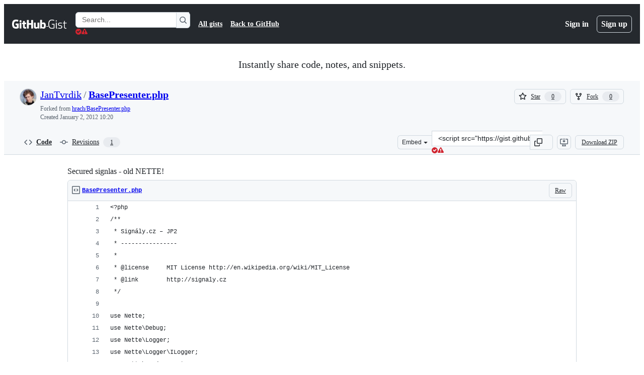

--- FILE ---
content_type: text/html; charset=utf-8
request_url: https://gist.github.com/JanTvrdik/1550180
body_size: 25680
content:






<!DOCTYPE html>
<html
  lang="en"
  
  data-color-mode="auto" data-light-theme="light" data-dark-theme="dark"
  data-a11y-animated-images="system" data-a11y-link-underlines="true"
  
  >




  <head>
    <meta charset="utf-8">
  <link rel="dns-prefetch" href="https://github.githubassets.com">
  <link rel="dns-prefetch" href="https://avatars.githubusercontent.com">
  <link rel="dns-prefetch" href="https://github-cloud.s3.amazonaws.com">
  <link rel="dns-prefetch" href="https://user-images.githubusercontent.com/">
  <link rel="preconnect" href="https://github.githubassets.com" crossorigin>
  <link rel="preconnect" href="https://avatars.githubusercontent.com">

  

  <link crossorigin="anonymous" media="all" rel="stylesheet" href="https://github.githubassets.com/assets/light-dac525bbd821.css" /><link crossorigin="anonymous" media="all" rel="stylesheet" href="https://github.githubassets.com/assets/light_high_contrast-56ccf4057897.css" /><link crossorigin="anonymous" media="all" rel="stylesheet" href="https://github.githubassets.com/assets/dark-784387e86ac0.css" /><link crossorigin="anonymous" media="all" rel="stylesheet" href="https://github.githubassets.com/assets/dark_high_contrast-79bd5fd84a86.css" /><link data-color-theme="light" crossorigin="anonymous" media="all" rel="stylesheet" data-href="https://github.githubassets.com/assets/light-dac525bbd821.css" /><link data-color-theme="light_high_contrast" crossorigin="anonymous" media="all" rel="stylesheet" data-href="https://github.githubassets.com/assets/light_high_contrast-56ccf4057897.css" /><link data-color-theme="light_colorblind" crossorigin="anonymous" media="all" rel="stylesheet" data-href="https://github.githubassets.com/assets/light_colorblind-0e24752a7d2b.css" /><link data-color-theme="light_colorblind_high_contrast" crossorigin="anonymous" media="all" rel="stylesheet" data-href="https://github.githubassets.com/assets/light_colorblind_high_contrast-412af2517363.css" /><link data-color-theme="light_tritanopia" crossorigin="anonymous" media="all" rel="stylesheet" data-href="https://github.githubassets.com/assets/light_tritanopia-6186e83663dc.css" /><link data-color-theme="light_tritanopia_high_contrast" crossorigin="anonymous" media="all" rel="stylesheet" data-href="https://github.githubassets.com/assets/light_tritanopia_high_contrast-9d33c7aea2e7.css" /><link data-color-theme="dark" crossorigin="anonymous" media="all" rel="stylesheet" data-href="https://github.githubassets.com/assets/dark-784387e86ac0.css" /><link data-color-theme="dark_high_contrast" crossorigin="anonymous" media="all" rel="stylesheet" data-href="https://github.githubassets.com/assets/dark_high_contrast-79bd5fd84a86.css" /><link data-color-theme="dark_colorblind" crossorigin="anonymous" media="all" rel="stylesheet" data-href="https://github.githubassets.com/assets/dark_colorblind-75db11311555.css" /><link data-color-theme="dark_colorblind_high_contrast" crossorigin="anonymous" media="all" rel="stylesheet" data-href="https://github.githubassets.com/assets/dark_colorblind_high_contrast-f2c1045899a2.css" /><link data-color-theme="dark_tritanopia" crossorigin="anonymous" media="all" rel="stylesheet" data-href="https://github.githubassets.com/assets/dark_tritanopia-f46d293c6ff3.css" /><link data-color-theme="dark_tritanopia_high_contrast" crossorigin="anonymous" media="all" rel="stylesheet" data-href="https://github.githubassets.com/assets/dark_tritanopia_high_contrast-e4b5684db29d.css" /><link data-color-theme="dark_dimmed" crossorigin="anonymous" media="all" rel="stylesheet" data-href="https://github.githubassets.com/assets/dark_dimmed-72c58078e707.css" /><link data-color-theme="dark_dimmed_high_contrast" crossorigin="anonymous" media="all" rel="stylesheet" data-href="https://github.githubassets.com/assets/dark_dimmed_high_contrast-956cb5dfcb85.css" />

  <style type="text/css">
    :root {
      --tab-size-preference: 4;
    }

    pre, code {
      tab-size: var(--tab-size-preference);
    }
  </style>

    <link crossorigin="anonymous" media="all" rel="stylesheet" href="https://github.githubassets.com/assets/primer-primitives-c37d781e2da5.css" />
    <link crossorigin="anonymous" media="all" rel="stylesheet" href="https://github.githubassets.com/assets/primer-dc3bfaf4b78e.css" />
    <link crossorigin="anonymous" media="all" rel="stylesheet" href="https://github.githubassets.com/assets/global-14019852d837.css" />
    <link crossorigin="anonymous" media="all" rel="stylesheet" href="https://github.githubassets.com/assets/github-6d0965b43add.css" />
  

  

  <script type="application/json" id="client-env">{"locale":"en","featureFlags":["a11y_status_checks_ruleset","action_yml_language_service","actions_custom_images_public_preview_visibility","actions_custom_images_storage_billing_ui_visibility","actions_enable_snapshot_keyword","actions_image_version_event","actions_workflow_language_service","alternate_user_config_repo","api_insights_show_missing_data_banner","arianotify_comprehensive_migration","codespaces_prebuild_region_target_update","coding_agent_model_selection","contentful_lp_footnotes","copilot_3p_agent_hovercards","copilot_agent_cli_public_preview","copilot_agent_sessions_alive_updates","copilot_agent_task_list_v2","copilot_agent_tasks_btn_code_nav","copilot_agent_tasks_btn_code_view","copilot_agent_tasks_btn_code_view_lines","copilot_agent_tasks_btn_repo","copilot_api_agentic_issue_marshal_yaml","copilot_chat_agents_empty_state","copilot_chat_attach_multiple_images","copilot_chat_clear_model_selection_for_default_change","copilot_chat_file_redirect","copilot_chat_input_commands","copilot_chat_opening_thread_switch","copilot_chat_reduce_quota_checks","copilot_chat_search_bar_redirect","copilot_chat_selection_attachments","copilot_chat_vision_in_claude","copilot_chat_vision_preview_gate","copilot_coding_agent_task_response","copilot_custom_copilots","copilot_custom_copilots_feature_preview","copilot_duplicate_thread","copilot_extensions_hide_in_dotcom_chat","copilot_extensions_removal_on_marketplace","copilot_features_raycast_logo","copilot_file_block_ref_matching","copilot_ftp_hyperspace_upgrade_prompt","copilot_icebreakers_experiment_dashboard","copilot_icebreakers_experiment_hyperspace","copilot_immersive_generate_thread_name_async","copilot_immersive_job_result_preview","copilot_immersive_structured_model_picker","copilot_immersive_task_hyperlinking","copilot_immersive_task_within_chat_thread","copilot_org_policy_page_focus_mode","copilot_redirect_header_button_to_agents","copilot_security_alert_assignee_options","copilot_share_active_subthread","copilot_spaces_ga","copilot_spaces_individual_policies_ga","copilot_spaces_public_access_to_user_owned_spaces","copilot_spark_empty_state","copilot_spark_handle_nil_friendly_name","copilot_stable_conversation_view","copilot_swe_agent_progress_commands","copilot_swe_agent_use_subagents","copilot_unconfigured_is_inherited","custom_properties_split_properties_editing_page","dashboard_lists_max_age_filter","dashboard_universe_2025_feedback_dialog","dom_node_counts","enterprise_ai_controls","failbot_report_error_react_apps_on_page","flex_cta_groups_mvp","global_nav_react","global_nav_react_feature_preview","global_nav_react_teams_settings_page","hyperspace_2025_logged_out_batch_1","initial_per_page_pagination_updates","issue_fields_global_search","issue_fields_report_usage","issue_fields_timeline_events","issues_cache_operation_timeout","issues_cca_assign_actor_with_agent","issues_expanded_file_types","issues_lazy_load_comment_box_suggestions","issues_preheating_dependency_issues","issues_preheating_issue_row","issues_preheating_memex","issues_preheating_parent_issue","issues_preheating_secondary","issues_preheating_sub_issues","issues_preheating_timeline_issues","issues_react_bots_timeline_pagination","issues_react_chrome_container_query_fix","issues_react_client_side_caching_analytics","issues_react_client_side_caching_cb","issues_react_extended_preheat_analytics","issues_react_hot_cache","issues_react_prohibit_title_fallback","issues_react_safari_scroll_preservation","issues_react_turbo_cache_navigation","issues_react_use_turbo_for_cross_repo_navigation","issues_report_sidebar_interactions","lifecycle_label_name_updates","marketing_pages_search_explore_provider","memex_default_issue_create_repository","memex_display_button_config_menu","memex_grouped_by_edit_route","memex_live_update_hovercard","memex_mwl_filter_field_delimiter","mission_control_retry_on_401","mission_control_use_body_html","open_agent_session_in_vscode_insiders","open_agent_session_in_vscode_stable","primer_react_css_has_selector_perf","projects_assignee_max_limit","prs_conversations_react_split","pull_request_files_changed_opt_out_notice","pull_request_files_virtualization_containment","react_compiler_sso","react_quality_profiling","repos_insights_remove_new_url","ruleset_deletion_confirmation","sample_network_conn_type","site_calculator_actions_2025","site_features_copilot_universe","site_homepage_collaborate_video","spark_prompt_secret_scanning","spark_server_connection_status","swe_agent_member_requests","viewscreen_sandbox","webp_support","workbench_store_readonly"],"copilotApiOverrideUrl":"https://api.githubcopilot.com"}</script>
<script crossorigin="anonymous" type="application/javascript" src="https://github.githubassets.com/assets/high-contrast-cookie-ff2c933fbe48.js"></script>
<script crossorigin="anonymous" type="application/javascript" src="https://github.githubassets.com/assets/wp-runtime-17202972b068.js" defer="defer"></script>
<script crossorigin="anonymous" type="application/javascript" src="https://github.githubassets.com/assets/6488-de87864e6818.js" defer="defer"></script>
<script crossorigin="anonymous" type="application/javascript" src="https://github.githubassets.com/assets/78298-e2b301acbc0e.js" defer="defer"></script>
<script crossorigin="anonymous" type="application/javascript" src="https://github.githubassets.com/assets/82075-fd36cf520df4.js" defer="defer"></script>
<script crossorigin="anonymous" type="application/javascript" src="https://github.githubassets.com/assets/environment-112a4ebf88e5.js" defer="defer"></script>
<script crossorigin="anonymous" type="application/javascript" src="https://github.githubassets.com/assets/97068-2c8e697c6e8c.js" defer="defer"></script>
<script crossorigin="anonymous" type="application/javascript" src="https://github.githubassets.com/assets/43784-4652ae97a661.js" defer="defer"></script>
<script crossorigin="anonymous" type="application/javascript" src="https://github.githubassets.com/assets/4712-6fc930a63a4b.js" defer="defer"></script>
<script crossorigin="anonymous" type="application/javascript" src="https://github.githubassets.com/assets/81028-4fa90b716172.js" defer="defer"></script>
<script crossorigin="anonymous" type="application/javascript" src="https://github.githubassets.com/assets/74911-498f12492577.js" defer="defer"></script>
<script crossorigin="anonymous" type="application/javascript" src="https://github.githubassets.com/assets/91853-448038d8f9ef.js" defer="defer"></script>
<script crossorigin="anonymous" type="application/javascript" src="https://github.githubassets.com/assets/78143-31968346cf4c.js" defer="defer"></script>
<script crossorigin="anonymous" type="application/javascript" src="https://github.githubassets.com/assets/78954-eeadcb8a29db.js" defer="defer"></script>
<script crossorigin="anonymous" type="application/javascript" src="https://github.githubassets.com/assets/github-elements-0fb6acf0f24b.js" defer="defer"></script>
<script crossorigin="anonymous" type="application/javascript" src="https://github.githubassets.com/assets/element-registry-44c4d3e56996.js" defer="defer"></script>
<script crossorigin="anonymous" type="application/javascript" src="https://github.githubassets.com/assets/react-core-b53e33f6993e.js" defer="defer"></script>
<script crossorigin="anonymous" type="application/javascript" src="https://github.githubassets.com/assets/react-lib-b492ee0e2c35.js" defer="defer"></script>
<script crossorigin="anonymous" type="application/javascript" src="https://github.githubassets.com/assets/90780-1a0f3d593ff0.js" defer="defer"></script>
<script crossorigin="anonymous" type="application/javascript" src="https://github.githubassets.com/assets/28546-ee41c9313871.js" defer="defer"></script>
<script crossorigin="anonymous" type="application/javascript" src="https://github.githubassets.com/assets/17688-a9e16fb5ed13.js" defer="defer"></script>
<script crossorigin="anonymous" type="application/javascript" src="https://github.githubassets.com/assets/15938-1bc2c363d5ed.js" defer="defer"></script>
<script crossorigin="anonymous" type="application/javascript" src="https://github.githubassets.com/assets/70191-36bdeb9f5eb6.js" defer="defer"></script>
<script crossorigin="anonymous" type="application/javascript" src="https://github.githubassets.com/assets/7332-5ea4ccf72018.js" defer="defer"></script>
<script crossorigin="anonymous" type="application/javascript" src="https://github.githubassets.com/assets/66721-c03c0d8e4fbe.js" defer="defer"></script>
<script crossorigin="anonymous" type="application/javascript" src="https://github.githubassets.com/assets/89708-97b7bb596019.js" defer="defer"></script>
<script crossorigin="anonymous" type="application/javascript" src="https://github.githubassets.com/assets/51519-08058b4d6d41.js" defer="defer"></script>
<script crossorigin="anonymous" type="application/javascript" src="https://github.githubassets.com/assets/2608-450177e3aea5.js" defer="defer"></script>
<script crossorigin="anonymous" type="application/javascript" src="https://github.githubassets.com/assets/96384-94f4e11ad43a.js" defer="defer"></script>
<script crossorigin="anonymous" type="application/javascript" src="https://github.githubassets.com/assets/19718-302da6273821.js" defer="defer"></script>
<script crossorigin="anonymous" type="application/javascript" src="https://github.githubassets.com/assets/behaviors-054e9e1af0ce.js" defer="defer"></script>
<script crossorigin="anonymous" type="application/javascript" src="https://github.githubassets.com/assets/37911-8ca53539e04e.js" defer="defer"></script>
<script crossorigin="anonymous" type="application/javascript" src="https://github.githubassets.com/assets/notifications-global-09b60cb040de.js" defer="defer"></script>
  
  <script crossorigin="anonymous" type="application/javascript" src="https://github.githubassets.com/assets/5017-b9a13cdd0074.js" defer="defer"></script>
<script crossorigin="anonymous" type="application/javascript" src="https://github.githubassets.com/assets/55526-cc4799be07b0.js" defer="defer"></script>
<script crossorigin="anonymous" type="application/javascript" src="https://github.githubassets.com/assets/gist-940585d2de86.js" defer="defer"></script>


  <title>Secured signlas - old NETTE! · GitHub</title>



  <meta name="route-pattern" content="/:user_id/:gist_id(.:format)" data-turbo-transient>
  <meta name="route-controller" content="gists_gists" data-turbo-transient>
  <meta name="route-action" content="show" data-turbo-transient>
  <meta name="fetch-nonce" content="v2:c67ed102-1f51-e53b-3c4d-7dffff41f1dc">

    
  <meta name="current-catalog-service-hash" content="56253a530ab9027b25719525dcbe6007461a3202218f6f5dfce5a601c121cbcb">


  <meta name="request-id" content="CE76:2AEC4B:1366E8:191A3B:69741C3A" data-pjax-transient="true"/><meta name="html-safe-nonce" content="358ee4e5d87cc806bffa38e89dfb7e4928ae0344c945b7a3e9fa9ab2c7fd9aa5" data-pjax-transient="true"/><meta name="visitor-payload" content="eyJyZWZlcnJlciI6IiIsInJlcXVlc3RfaWQiOiJDRTc2OjJBRUM0QjoxMzY2RTg6MTkxQTNCOjY5NzQxQzNBIiwidmlzaXRvcl9pZCI6Ijc3NDMxNjAwNTAyMzgzNjQ3MzAiLCJyZWdpb25fZWRnZSI6ImlhZCIsInJlZ2lvbl9yZW5kZXIiOiJpYWQifQ==" data-pjax-transient="true"/><meta name="visitor-hmac" content="a3a423b7e7f86763041e491559bc613690e6d6643b617f0bbcf55fd515de12b6" data-pjax-transient="true"/>




  <meta name="github-keyboard-shortcuts" content="copilot" data-turbo-transient="true" />
  

  <meta name="selected-link" value="gist_code" data-turbo-transient>
  <link rel="assets" href="https://github.githubassets.com/">

    <meta name="google-site-verification" content="Apib7-x98H0j5cPqHWwSMm6dNU4GmODRoqxLiDzdx9I">

<meta name="octolytics-url" content="https://collector.github.com/github/collect" />

  <meta name="analytics-location" content="/&lt;user-name&gt;/&lt;gist-id&gt;" data-turbo-transient="true" />

  




    <meta name="user-login" content="">

  

    <meta name="viewport" content="width=device-width">

    

      <meta name="description" content="Secured signlas - old NETTE! GitHub Gist: instantly share code, notes, and snippets.">

      <link rel="search" type="application/opensearchdescription+xml" href="/opensearch-gist.xml" title="Gist">

    <link rel="fluid-icon" href="https://gist.github.com/fluidicon.png" title="GitHub">
    <meta property="fb:app_id" content="1401488693436528">
    <meta name="apple-itunes-app" content="app-id=1477376905, app-argument=https://gist.github.com/JanTvrdik/1550180" />

      <meta name="twitter:image" content="https://github.githubassets.com/assets/gist-og-image-54fd7dc0713e.png" /><meta name="twitter:site" content="@github" /><meta name="twitter:card" content="summary_large_image" /><meta name="twitter:title" content="Secured signlas - old NETTE!" /><meta name="twitter:description" content="Secured signlas - old NETTE! GitHub Gist: instantly share code, notes, and snippets." />
  <meta property="og:image" content="https://github.githubassets.com/assets/gist-og-image-54fd7dc0713e.png" /><meta property="og:image:alt" content="Secured signlas - old NETTE! GitHub Gist: instantly share code, notes, and snippets." /><meta property="og:site_name" content="Gist" /><meta property="og:type" content="article" /><meta property="og:title" content="Secured signlas - old NETTE!" /><meta property="og:url" content="https://gist.github.com/JanTvrdik/1550180" /><meta property="og:description" content="Secured signlas - old NETTE! GitHub Gist: instantly share code, notes, and snippets." /><meta property="article:author" content="262588213843476" /><meta property="article:publisher" content="262588213843476" />
  




      <meta name="hostname" content="gist.github.com">



        <meta name="expected-hostname" content="gist.github.com">


  <meta http-equiv="x-pjax-version" content="71b4978a198ecbfdc03ddab95e7e075ba86667e1a9200a84539634eda34bd9a1" data-turbo-track="reload">
  <meta http-equiv="x-pjax-csp-version" content="21a43568025709b66240454fc92d4f09335a96863f8ab1c46b4a07f6a5b67102" data-turbo-track="reload">
  <meta http-equiv="x-pjax-css-version" content="11db81fa29d9c0cc06e1edce1a65a9d290233af282800834cf371831e6dfea11" data-turbo-track="reload">
  <meta http-equiv="x-pjax-js-version" content="447dc9917c3d68d647a01abfdefe55ec7ee1785922136c1d8395dbb3ab6d57b9" data-turbo-track="reload">

  <meta name="turbo-cache-control" content="no-preview" data-turbo-transient="">

      <link href="/JanTvrdik.atom" rel="alternate" title="atom" type="application/atom+xml">


  <link crossorigin="anonymous" media="all" rel="stylesheet" href="https://github.githubassets.com/assets/gist-8058c9745533.css" />




    <meta name="turbo-body-classes" content="logged-out env-production page-responsive">
  <meta name="disable-turbo" content="false">


  <meta name="browser-stats-url" content="https://api.github.com/_private/browser/stats">

  <meta name="browser-errors-url" content="https://api.github.com/_private/browser/errors">

  <meta name="release" content="8dad7bdfecbe3eaa97ac4e632d6b47e2b23e81d9">
  <meta name="ui-target" content="canary-1">

  <link rel="mask-icon" href="https://github.githubassets.com/assets/pinned-octocat-093da3e6fa40.svg" color="#000000">
  <link rel="alternate icon" class="js-site-favicon" type="image/png" href="https://github.githubassets.com/favicons/favicon.png">
  <link rel="icon" class="js-site-favicon" type="image/svg+xml" href="https://github.githubassets.com/favicons/favicon.svg" data-base-href="https://github.githubassets.com/favicons/favicon">

<meta name="theme-color" content="#1e2327">
<meta name="color-scheme" content="light dark" />



  </head>

  <body class="logged-out env-production page-responsive" style="word-wrap: break-word;" >
    <div data-turbo-body class="logged-out env-production page-responsive" style="word-wrap: break-word;" >
      <div id="__primerPortalRoot__" role="region" style="z-index: 1000; position: absolute; width: 100%;" data-turbo-permanent></div>
      



    <div class="position-relative header-wrapper js-header-wrapper ">
      <a href="#start-of-content" data-skip-target-assigned="false" class="px-2 py-4 color-bg-accent-emphasis color-fg-on-emphasis show-on-focus js-skip-to-content">Skip to content</a>

      <span data-view-component="true" class="progress-pjax-loader Progress position-fixed width-full">
    <span style="width: 0%;" data-view-component="true" class="Progress-item progress-pjax-loader-bar left-0 top-0 color-bg-accent-emphasis"></span>
</span>      
      
      <link crossorigin="anonymous" media="all" rel="stylesheet" href="https://github.githubassets.com/assets/primer-react.272733bb6899c5359cf5.module.css" />
<link crossorigin="anonymous" media="all" rel="stylesheet" href="https://github.githubassets.com/assets/keyboard-shortcuts-dialog.29aaeaafa90f007c6f61.module.css" />

<react-partial
  partial-name="keyboard-shortcuts-dialog"
  data-ssr="false"
  data-attempted-ssr="false"
  data-react-profiling="true"
>
  
  <script type="application/json" data-target="react-partial.embeddedData">{"props":{"docsUrl":"https://docs.github.com/get-started/accessibility/keyboard-shortcuts"}}</script>
  <div data-target="react-partial.reactRoot"></div>
</react-partial>





      

            <div class="Header js-details-container Details flex-wrap flex-md-nowrap p-responsive" role="banner" >
  <div class="Header-item d-none d-md-flex">
    <a class="Header-link" data-hotkey="g d" aria-label="Gist Homepage " style="--focus-outlineColor: #fff;" href="/">
  <svg aria-hidden="true" height="24" viewBox="0 0 24 24" version="1.1" width="24" data-view-component="true" class="octicon octicon-mark-github v-align-middle d-inline-block d-md-none">
    <path d="M12 1C5.923 1 1 5.923 1 12c0 4.867 3.149 8.979 7.521 10.436.55.096.756-.233.756-.522 0-.262-.013-1.128-.013-2.049-2.764.509-3.479-.674-3.699-1.292-.124-.317-.66-1.293-1.127-1.554-.385-.207-.936-.715-.014-.729.866-.014 1.485.797 1.691 1.128.99 1.663 2.571 1.196 3.204.907.096-.715.385-1.196.701-1.471-2.448-.275-5.005-1.224-5.005-5.432 0-1.196.426-2.186 1.128-2.956-.111-.275-.496-1.402.11-2.915 0 0 .921-.288 3.024 1.128a10.193 10.193 0 0 1 2.75-.371c.936 0 1.871.123 2.75.371 2.104-1.43 3.025-1.128 3.025-1.128.605 1.513.221 2.64.111 2.915.701.77 1.127 1.747 1.127 2.956 0 4.222-2.571 5.157-5.019 5.432.399.344.743 1.004.743 2.035 0 1.471-.014 2.654-.014 3.025 0 .289.206.632.756.522C19.851 20.979 23 16.854 23 12c0-6.077-4.922-11-11-11Z"></path>
</svg>
  <svg aria-hidden="true" height="24" viewBox="0 0 68 24" version="1.1" width="68" data-view-component="true" class="octicon octicon-logo-github v-align-middle d-none d-md-inline-block">
    <path d="M27.8 17.908h-.03c.013 0 .022.014.035.017l.01-.002-.016-.015Zm.005.017c-.14.001-.49.073-.861.073-1.17 0-1.575-.536-1.575-1.234v-4.652h2.385c.135 0 .24-.12.24-.283V9.302c0-.133-.12-.252-.24-.252H25.37V5.913c0-.119-.075-.193-.21-.193h-3.24c-.136 0-.21.074-.21.193V9.14s-1.636.401-1.741.416a.255.255 0 0 0-.195.253v2.021c0 .164.12.282.255.282h1.665v4.876c0 3.627 2.55 3.998 4.29 3.998.796 0 1.756-.252 1.906-.327.09-.03.135-.134.135-.238v-2.23a.264.264 0 0 0-.219-.265Zm35.549-3.272c0-2.69-1.095-3.047-2.25-2.928-.9.06-1.62.505-1.62.505v5.232s.735.506 1.83.536c1.545.044 2.04-.506 2.04-3.345ZM67 14.415c0 5.099-1.665 6.555-4.576 6.555-2.46 0-3.78-1.233-3.78-1.233s-.06.683-.135.773c-.045.089-.12.118-.21.118h-2.22c-.15 0-.286-.119-.286-.252l.03-16.514a.26.26 0 0 1 .255-.252h3.196a.26.26 0 0 1 .255.252v5.604s1.23-.788 3.03-.788l-.015-.03c1.8 0 4.456.67 4.456 5.767ZM53.918 9.05h-3.15c-.165 0-.255.119-.255.282v8.086s-.826.58-1.95.58c-1.126 0-1.456-.506-1.456-1.62v-7.06a.262.262 0 0 0-.255-.254h-3.21a.262.262 0 0 0-.256.253v7.596c0 3.27 1.846 4.087 4.381 4.087 2.085 0 3.78-1.145 3.78-1.145s.076.58.12.67c.03.074.136.133.24.133h2.011a.243.243 0 0 0 .255-.253l.03-11.103c0-.133-.12-.252-.285-.252Zm-35.556-.015h-3.195c-.135 0-.255.134-.255.297v10.91c0 .297.195.401.45.401h2.88c.3 0 .375-.134.375-.401V9.287a.262.262 0 0 0-.255-.252ZM16.787 4.01c-1.155 0-2.07.907-2.07 2.051 0 1.145.915 2.051 2.07 2.051a2.04 2.04 0 0 0 2.04-2.05 2.04 2.04 0 0 0-2.04-2.052Zm24.74-.372H38.36a.262.262 0 0 0-.255.253v6.08H33.14v-6.08a.262.262 0 0 0-.255-.253h-3.196a.262.262 0 0 0-.255.253v16.514c0 .133.135.252.255.252h3.196a.262.262 0 0 0 .255-.253v-7.06h4.966l-.03 7.06c0 .134.12.253.255.253h3.195a.262.262 0 0 0 .255-.253V3.892a.262.262 0 0 0-.255-.253Zm-28.31 7.313v8.532c0 .06-.015.163-.09.193 0 0-1.875 1.323-4.966 1.323C4.426 21 0 19.84 0 12.2S3.87 2.986 7.651 3c3.27 0 4.59.728 4.8.862.06.075.09.134.09.208l-.63 2.646c0 .134-.134.297-.3.253-.54-.164-1.35-.49-3.255-.49-2.205 0-4.575.623-4.575 5.543s2.25 5.5 3.87 5.5c1.38 0 1.875-.164 1.875-.164V13.94H7.321c-.165 0-.285-.12-.285-.253v-2.735c0-.134.12-.252.285-.252h5.61c.166 0 .286.118.286.252Z"></path>
</svg>
  <svg aria-hidden="true" height="24" viewBox="0 0 38 24" version="1.1" width="38" data-view-component="true" class="octicon octicon-logo-gist v-align-middle d-none d-md-inline-block">
    <path d="M7.05 13.095v-1.5h5.28v8.535c-1.17.555-2.925.96-5.385.96C1.665 21.09 0 17.055 0 12.045S1.695 3 6.945 3c2.43 0 3.96.495 4.92.99v1.575c-1.83-.75-3-1.095-4.92-1.095-3.855 0-5.22 3.315-5.22 7.59s1.365 7.575 5.205 7.575c1.335 0 2.97-.105 3.795-.51v-6.03H7.05Zm16.47 1.035h.045c3.33.3 4.125 1.425 4.125 3.345 0 1.815-1.14 3.615-4.71 3.615-1.125 0-2.745-.285-3.495-.585v-1.41c.705.255 1.83.54 3.495.54 2.43 0 3.09-1.035 3.09-2.13 0-1.065-.33-1.815-2.655-2.01-3.39-.3-4.095-1.5-4.095-3.12 0-1.665 1.08-3.465 4.38-3.465 1.095 0 2.34.135 3.375.585v1.41c-.915-.3-1.83-.54-3.405-.54-2.325 0-2.82.855-2.82 2.01 0 1.035.42 1.56 2.67 1.755Zm12.87-4.995v1.275h-3.63v7.305c0 1.425.795 2.01 2.25 2.01.3 0 .63 0 .915-.045v1.335c-.255.045-.75.075-1.035.075-1.965 0-3.75-.9-3.75-3.195v-7.5H28.8v-.72l2.34-.66V5.85l1.62-.465v3.75h3.63ZM16.635 9.09v9.615c0 .81.285 1.05 1.005 1.05v1.335c-1.71 0-2.58-.705-2.58-2.58V9.09h1.575Zm.375-3.495c0 .66-.51 1.17-1.17 1.17a1.14 1.14 0 0 1-1.155-1.17c0-.66.48-1.17 1.155-1.17s1.17.51 1.17 1.17Z"></path>
</svg>
</a>


  </div>

  <div class="Header-item d-md-none">
      <button aria-label="Toggle navigation" aria-expanded="false" type="button" data-view-component="true" class="Header-link js-details-target btn-link">    <svg aria-hidden="true" height="24" viewBox="0 0 24 24" version="1.1" width="24" data-view-component="true" class="octicon octicon-three-bars">
    <path d="M3.75 5.25a.75.75 0 0 0 0 1.5h16.5a.75.75 0 0 0 0-1.5H3.75Zm0 6a.75.75 0 0 0 0 1.5h16.5a.75.75 0 0 0 0-1.5H3.75Zm0 6a.75.75 0 0 0 0 1.5h16.5a.75.75 0 0 0 0-1.5H3.75Z"></path>
</svg>
</button>  </div>

  <div class="Header-item Header-item--full js-site-search flex-column flex-md-row width-full flex-order-2 flex-md-order-none mr-0 mr-md-3 mt-3 mt-md-0 Details-content--hidden-not-important d-md-flex">
      <div class="header-search flex-self-stretch flex-md-self-auto mr-0 mr-md-3 mb-3 mb-md-0">
  <!-- '"` --><!-- </textarea></xmp> --></option></form><form data-turbo="false" action="/search" accept-charset="UTF-8" method="get">
    <div class="d-flex">
        <primer-text-field class="FormControl width-full FormControl--fullWidth">
      <label class="sr-only FormControl-label" for="q">
        Search Gists
</label>    
  <div class="FormControl-input-wrap">
    
      <input placeholder="Search..." aria-describedby="validation-2f3433d9-b69d-4b92-bcb5-c03eab320120" data-target="primer-text-field.inputElement " class="form-control FormControl-input FormControl-medium rounded-right-0" type="text" name="q" id="q" />
</div>
      <div class="FormControl-inlineValidation" id="validation-2f3433d9-b69d-4b92-bcb5-c03eab320120" hidden="hidden">
  <span class="FormControl-inlineValidation--visual" data-target="primer-text-field.validationSuccessIcon" hidden><svg aria-hidden="true" height="12" viewBox="0 0 12 12" version="1.1" width="12" data-view-component="true" class="octicon octicon-check-circle-fill">
    <path d="M6 0a6 6 0 1 1 0 12A6 6 0 0 1 6 0Zm-.705 8.737L9.63 4.403 8.392 3.166 5.295 6.263l-1.7-1.702L2.356 5.8l2.938 2.938Z"></path>
</svg></span>
  <span class=" FormControl-inlineValidation--visual" data-target="primer-text-field.validationErrorIcon"><svg aria-hidden="true" height="12" viewBox="0 0 12 12" version="1.1" width="12" data-view-component="true" class="octicon octicon-alert-fill">
    <path d="M4.855.708c.5-.896 1.79-.896 2.29 0l4.675 8.351a1.312 1.312 0 0 1-1.146 1.954H1.33A1.313 1.313 0 0 1 .183 9.058ZM7 7V3H5v4Zm-1 3a1 1 0 1 0 0-2 1 1 0 0 0 0 2Z"></path>
</svg></span>
  <span></span>
</div>
    
</primer-text-field>
      <button id="icon-button-fa21061d-6e23-41d7-8a26-fcd890f7c688" aria-labelledby="tooltip-a1659472-4157-40ed-8a09-ff1fe9832e61" type="submit" data-view-component="true" class="Button Button--iconOnly Button--secondary Button--medium rounded-left-0">  <svg aria-hidden="true" height="16" viewBox="0 0 16 16" version="1.1" width="16" data-view-component="true" class="octicon octicon-search Button-visual">
    <path d="M10.68 11.74a6 6 0 0 1-7.922-8.982 6 6 0 0 1 8.982 7.922l3.04 3.04a.749.749 0 0 1-.326 1.275.749.749 0 0 1-.734-.215ZM11.5 7a4.499 4.499 0 1 0-8.997 0A4.499 4.499 0 0 0 11.5 7Z"></path>
</svg>
</button><tool-tip id="tooltip-a1659472-4157-40ed-8a09-ff1fe9832e61" for="icon-button-fa21061d-6e23-41d7-8a26-fcd890f7c688" popover="manual" data-direction="s" data-type="label" data-view-component="true" class="sr-only position-absolute">Search Gists</tool-tip>

    </div>
</form></div>


    <nav aria-label="Global" class="d-flex flex-column flex-md-row flex-self-stretch flex-md-self-auto">
  <a class="Header-link mr-0 mr-md-3 py-2 py-md-0 border-top border-md-top-0 border-white-fade" data-ga-click="Header, go to all gists, text:all gists" href="/discover">All gists</a>

  <a class="Header-link mr-0 mr-md-3 py-2 py-md-0 border-top border-md-top-0 border-white-fade" data-ga-click="Header, go to GitHub, text:Back to GitHub" href="https://github.com">Back to GitHub</a>

    <a class="Header-link d-block d-md-none mr-0 mr-md-3 py-2 py-md-0 border-top border-md-top-0 border-white-fade" data-ga-click="Header, sign in" data-hydro-click="{&quot;event_type&quot;:&quot;authentication.click&quot;,&quot;payload&quot;:{&quot;location_in_page&quot;:&quot;gist header&quot;,&quot;repository_id&quot;:null,&quot;auth_type&quot;:&quot;LOG_IN&quot;,&quot;originating_url&quot;:&quot;https://gist.github.com/JanTvrdik/1550180&quot;,&quot;user_id&quot;:null}}" data-hydro-click-hmac="868b5721a98379fca397637e88e930d5524aa23b765e14949d7aa17be1779030" href="https://gist.github.com/auth/github?return_to=https%3A%2F%2Fgist.github.com%2FJanTvrdik%2F1550180">
      Sign in
</a>
      <a class="Header-link d-block d-md-none mr-0 mr-md-3 py-2 py-md-0 border-top border-md-top-0 border-white-fade" data-ga-click="Header, sign up" data-hydro-click="{&quot;event_type&quot;:&quot;authentication.click&quot;,&quot;payload&quot;:{&quot;location_in_page&quot;:&quot;gist header&quot;,&quot;repository_id&quot;:null,&quot;auth_type&quot;:&quot;SIGN_UP&quot;,&quot;originating_url&quot;:&quot;https://gist.github.com/JanTvrdik/1550180&quot;,&quot;user_id&quot;:null}}" data-hydro-click-hmac="172974a762261cfb21ce37d3221e9a811b48579dc08a07c20730dc0a68f050f0" href="/join?return_to=https%3A%2F%2Fgist.github.com%2FJanTvrdik%2F1550180&amp;source=header-gist">
        Sign up
</a></nav>

  </div>

  <div class="Header-item Header-item--full flex-justify-center d-md-none position-relative">
    <a class="Header-link" data-hotkey="g d" aria-label="Gist Homepage " style="--focus-outlineColor: #fff;" href="/">
  <svg aria-hidden="true" height="24" viewBox="0 0 24 24" version="1.1" width="24" data-view-component="true" class="octicon octicon-mark-github v-align-middle d-inline-block d-md-none">
    <path d="M12 1C5.923 1 1 5.923 1 12c0 4.867 3.149 8.979 7.521 10.436.55.096.756-.233.756-.522 0-.262-.013-1.128-.013-2.049-2.764.509-3.479-.674-3.699-1.292-.124-.317-.66-1.293-1.127-1.554-.385-.207-.936-.715-.014-.729.866-.014 1.485.797 1.691 1.128.99 1.663 2.571 1.196 3.204.907.096-.715.385-1.196.701-1.471-2.448-.275-5.005-1.224-5.005-5.432 0-1.196.426-2.186 1.128-2.956-.111-.275-.496-1.402.11-2.915 0 0 .921-.288 3.024 1.128a10.193 10.193 0 0 1 2.75-.371c.936 0 1.871.123 2.75.371 2.104-1.43 3.025-1.128 3.025-1.128.605 1.513.221 2.64.111 2.915.701.77 1.127 1.747 1.127 2.956 0 4.222-2.571 5.157-5.019 5.432.399.344.743 1.004.743 2.035 0 1.471-.014 2.654-.014 3.025 0 .289.206.632.756.522C19.851 20.979 23 16.854 23 12c0-6.077-4.922-11-11-11Z"></path>
</svg>
  <svg aria-hidden="true" height="24" viewBox="0 0 68 24" version="1.1" width="68" data-view-component="true" class="octicon octicon-logo-github v-align-middle d-none d-md-inline-block">
    <path d="M27.8 17.908h-.03c.013 0 .022.014.035.017l.01-.002-.016-.015Zm.005.017c-.14.001-.49.073-.861.073-1.17 0-1.575-.536-1.575-1.234v-4.652h2.385c.135 0 .24-.12.24-.283V9.302c0-.133-.12-.252-.24-.252H25.37V5.913c0-.119-.075-.193-.21-.193h-3.24c-.136 0-.21.074-.21.193V9.14s-1.636.401-1.741.416a.255.255 0 0 0-.195.253v2.021c0 .164.12.282.255.282h1.665v4.876c0 3.627 2.55 3.998 4.29 3.998.796 0 1.756-.252 1.906-.327.09-.03.135-.134.135-.238v-2.23a.264.264 0 0 0-.219-.265Zm35.549-3.272c0-2.69-1.095-3.047-2.25-2.928-.9.06-1.62.505-1.62.505v5.232s.735.506 1.83.536c1.545.044 2.04-.506 2.04-3.345ZM67 14.415c0 5.099-1.665 6.555-4.576 6.555-2.46 0-3.78-1.233-3.78-1.233s-.06.683-.135.773c-.045.089-.12.118-.21.118h-2.22c-.15 0-.286-.119-.286-.252l.03-16.514a.26.26 0 0 1 .255-.252h3.196a.26.26 0 0 1 .255.252v5.604s1.23-.788 3.03-.788l-.015-.03c1.8 0 4.456.67 4.456 5.767ZM53.918 9.05h-3.15c-.165 0-.255.119-.255.282v8.086s-.826.58-1.95.58c-1.126 0-1.456-.506-1.456-1.62v-7.06a.262.262 0 0 0-.255-.254h-3.21a.262.262 0 0 0-.256.253v7.596c0 3.27 1.846 4.087 4.381 4.087 2.085 0 3.78-1.145 3.78-1.145s.076.58.12.67c.03.074.136.133.24.133h2.011a.243.243 0 0 0 .255-.253l.03-11.103c0-.133-.12-.252-.285-.252Zm-35.556-.015h-3.195c-.135 0-.255.134-.255.297v10.91c0 .297.195.401.45.401h2.88c.3 0 .375-.134.375-.401V9.287a.262.262 0 0 0-.255-.252ZM16.787 4.01c-1.155 0-2.07.907-2.07 2.051 0 1.145.915 2.051 2.07 2.051a2.04 2.04 0 0 0 2.04-2.05 2.04 2.04 0 0 0-2.04-2.052Zm24.74-.372H38.36a.262.262 0 0 0-.255.253v6.08H33.14v-6.08a.262.262 0 0 0-.255-.253h-3.196a.262.262 0 0 0-.255.253v16.514c0 .133.135.252.255.252h3.196a.262.262 0 0 0 .255-.253v-7.06h4.966l-.03 7.06c0 .134.12.253.255.253h3.195a.262.262 0 0 0 .255-.253V3.892a.262.262 0 0 0-.255-.253Zm-28.31 7.313v8.532c0 .06-.015.163-.09.193 0 0-1.875 1.323-4.966 1.323C4.426 21 0 19.84 0 12.2S3.87 2.986 7.651 3c3.27 0 4.59.728 4.8.862.06.075.09.134.09.208l-.63 2.646c0 .134-.134.297-.3.253-.54-.164-1.35-.49-3.255-.49-2.205 0-4.575.623-4.575 5.543s2.25 5.5 3.87 5.5c1.38 0 1.875-.164 1.875-.164V13.94H7.321c-.165 0-.285-.12-.285-.253v-2.735c0-.134.12-.252.285-.252h5.61c.166 0 .286.118.286.252Z"></path>
</svg>
  <svg aria-hidden="true" height="24" viewBox="0 0 38 24" version="1.1" width="38" data-view-component="true" class="octicon octicon-logo-gist v-align-middle d-none d-md-inline-block">
    <path d="M7.05 13.095v-1.5h5.28v8.535c-1.17.555-2.925.96-5.385.96C1.665 21.09 0 17.055 0 12.045S1.695 3 6.945 3c2.43 0 3.96.495 4.92.99v1.575c-1.83-.75-3-1.095-4.92-1.095-3.855 0-5.22 3.315-5.22 7.59s1.365 7.575 5.205 7.575c1.335 0 2.97-.105 3.795-.51v-6.03H7.05Zm16.47 1.035h.045c3.33.3 4.125 1.425 4.125 3.345 0 1.815-1.14 3.615-4.71 3.615-1.125 0-2.745-.285-3.495-.585v-1.41c.705.255 1.83.54 3.495.54 2.43 0 3.09-1.035 3.09-2.13 0-1.065-.33-1.815-2.655-2.01-3.39-.3-4.095-1.5-4.095-3.12 0-1.665 1.08-3.465 4.38-3.465 1.095 0 2.34.135 3.375.585v1.41c-.915-.3-1.83-.54-3.405-.54-2.325 0-2.82.855-2.82 2.01 0 1.035.42 1.56 2.67 1.755Zm12.87-4.995v1.275h-3.63v7.305c0 1.425.795 2.01 2.25 2.01.3 0 .63 0 .915-.045v1.335c-.255.045-.75.075-1.035.075-1.965 0-3.75-.9-3.75-3.195v-7.5H28.8v-.72l2.34-.66V5.85l1.62-.465v3.75h3.63ZM16.635 9.09v9.615c0 .81.285 1.05 1.005 1.05v1.335c-1.71 0-2.58-.705-2.58-2.58V9.09h1.575Zm.375-3.495c0 .66-.51 1.17-1.17 1.17a1.14 1.14 0 0 1-1.155-1.17c0-.66.48-1.17 1.155-1.17s1.17.51 1.17 1.17Z"></path>
</svg>
</a>


  </div>

    <div class="Header-item f4 mr-0" role="navigation" aria-label="Sign in or sign up">
      <a class="Header-link no-underline mr-3" data-ga-click="Header, sign in" data-hydro-click="{&quot;event_type&quot;:&quot;authentication.click&quot;,&quot;payload&quot;:{&quot;location_in_page&quot;:&quot;gist header&quot;,&quot;repository_id&quot;:null,&quot;auth_type&quot;:&quot;LOG_IN&quot;,&quot;originating_url&quot;:&quot;https://gist.github.com/JanTvrdik/1550180&quot;,&quot;user_id&quot;:null}}" data-hydro-click-hmac="868b5721a98379fca397637e88e930d5524aa23b765e14949d7aa17be1779030" href="https://gist.github.com/auth/github?return_to=https%3A%2F%2Fgist.github.com%2FJanTvrdik%2F1550180">
        Sign&nbsp;in
</a>        <a class="Header-link d-inline-block no-underline border color-border-default rounded px-2 py-1" data-ga-click="Header, sign up" data-hydro-click="{&quot;event_type&quot;:&quot;authentication.click&quot;,&quot;payload&quot;:{&quot;location_in_page&quot;:&quot;gist header&quot;,&quot;repository_id&quot;:null,&quot;auth_type&quot;:&quot;SIGN_UP&quot;,&quot;originating_url&quot;:&quot;https://gist.github.com/JanTvrdik/1550180&quot;,&quot;user_id&quot;:null}}" data-hydro-click-hmac="172974a762261cfb21ce37d3221e9a811b48579dc08a07c20730dc0a68f050f0" href="/join?return_to=https%3A%2F%2Fgist.github.com%2FJanTvrdik%2F1550180&amp;source=header-gist">
          Sign&nbsp;up
</a>    </div>
</div>



      <div hidden="hidden" data-view-component="true" class="js-stale-session-flash stale-session-flash flash flash-warn flash-full">
  
        <svg aria-hidden="true" height="16" viewBox="0 0 16 16" version="1.1" width="16" data-view-component="true" class="octicon octicon-alert">
    <path d="M6.457 1.047c.659-1.234 2.427-1.234 3.086 0l6.082 11.378A1.75 1.75 0 0 1 14.082 15H1.918a1.75 1.75 0 0 1-1.543-2.575Zm1.763.707a.25.25 0 0 0-.44 0L1.698 13.132a.25.25 0 0 0 .22.368h12.164a.25.25 0 0 0 .22-.368Zm.53 3.996v2.5a.75.75 0 0 1-1.5 0v-2.5a.75.75 0 0 1 1.5 0ZM9 11a1 1 0 1 1-2 0 1 1 0 0 1 2 0Z"></path>
</svg>
        <span class="js-stale-session-flash-signed-in" hidden>You signed in with another tab or window. <a class="Link--inTextBlock" href="">Reload</a> to refresh your session.</span>
        <span class="js-stale-session-flash-signed-out" hidden>You signed out in another tab or window. <a class="Link--inTextBlock" href="">Reload</a> to refresh your session.</span>
        <span class="js-stale-session-flash-switched" hidden>You switched accounts on another tab or window. <a class="Link--inTextBlock" href="">Reload</a> to refresh your session.</span>

    <button id="icon-button-f01102d2-0456-4b0e-be9c-854503778740" aria-labelledby="tooltip-1e478e05-4b85-41c5-b602-160a6fffe0a7" type="button" data-view-component="true" class="Button Button--iconOnly Button--invisible Button--medium flash-close js-flash-close">  <svg aria-hidden="true" height="16" viewBox="0 0 16 16" version="1.1" width="16" data-view-component="true" class="octicon octicon-x Button-visual">
    <path d="M3.72 3.72a.75.75 0 0 1 1.06 0L8 6.94l3.22-3.22a.749.749 0 0 1 1.275.326.749.749 0 0 1-.215.734L9.06 8l3.22 3.22a.749.749 0 0 1-.326 1.275.749.749 0 0 1-.734-.215L8 9.06l-3.22 3.22a.751.751 0 0 1-1.042-.018.751.751 0 0 1-.018-1.042L6.94 8 3.72 4.78a.75.75 0 0 1 0-1.06Z"></path>
</svg>
</button><tool-tip id="tooltip-1e478e05-4b85-41c5-b602-160a6fffe0a7" for="icon-button-f01102d2-0456-4b0e-be9c-854503778740" popover="manual" data-direction="s" data-type="label" data-view-component="true" class="sr-only position-absolute">Dismiss alert</tool-tip>


  
</div>
    </div>

  <div id="start-of-content" class="show-on-focus"></div>








    <div id="js-flash-container" class="flash-container" data-turbo-replace>




  <template class="js-flash-template">
    
<div class="flash flash-full   {{ className }}">
  <div >
    <button autofocus class="flash-close js-flash-close" type="button" aria-label="Dismiss this message">
      <svg aria-hidden="true" height="16" viewBox="0 0 16 16" version="1.1" width="16" data-view-component="true" class="octicon octicon-x">
    <path d="M3.72 3.72a.75.75 0 0 1 1.06 0L8 6.94l3.22-3.22a.749.749 0 0 1 1.275.326.749.749 0 0 1-.215.734L9.06 8l3.22 3.22a.749.749 0 0 1-.326 1.275.749.749 0 0 1-.734-.215L8 9.06l-3.22 3.22a.751.751 0 0 1-1.042-.018.751.751 0 0 1-.018-1.042L6.94 8 3.72 4.78a.75.75 0 0 1 0-1.06Z"></path>
</svg>
    </button>
    <div aria-atomic="true" role="alert" class="js-flash-alert">
      
      <div>{{ message }}</div>

    </div>
  </div>
</div>
  </template>
</div>


    






  <div
    class="application-main "
    data-commit-hovercards-enabled
    data-discussion-hovercards-enabled
    data-issue-and-pr-hovercards-enabled
    data-project-hovercards-enabled
  >
        <div itemscope itemtype="http://schema.org/Code">
    <main id="gist-pjax-container">
      

  <div class="gist-detail-intro gist-banner pb-3">
    <div class="text-center container-lg px-3">
      <p class="lead">
        Instantly share code, notes, and snippets.
      </p>
    </div>
  </div>


<div class="gisthead pagehead pb-0 pt-3 mb-4">
  <div class="px-0">
    
  
<div class="mb-3 d-flex px-3 px-md-3 px-lg-5">
  <div class="flex-auto min-width-0 width-fit mr-3">
    <div class="d-flex">
      <div class="d-none d-md-block">
        <a class="mr-2 flex-shrink-0" data-hovercard-type="user" data-hovercard-url="/users/JanTvrdik/hovercard" data-octo-click="hovercard-link-click" data-octo-dimensions="link_type:self" href="/JanTvrdik"><img class="avatar avatar-user" src="https://avatars.githubusercontent.com/u/175109?s=64&amp;v=4" width="32" height="32" alt="@JanTvrdik" /></a>
      </div>
      <div class="d-flex flex-column width-full">
        <div class="d-flex flex-row width-full">
          <h1 class="wb-break-word f3 text-normal mb-md-0 mb-1">
            <span class="author"><a data-hovercard-type="user" data-hovercard-url="/users/JanTvrdik/hovercard" data-octo-click="hovercard-link-click" data-octo-dimensions="link_type:self" href="/JanTvrdik">JanTvrdik</a></span><!--
                --><span class="mx-1 color-fg-muted">/</span><!--
                --><strong itemprop="name" class="css-truncate-target mr-1" style="max-width: 410px"><a href="/JanTvrdik/1550180">BasePresenter.php</a></strong>
          </h1>
        </div>

          <span class="note m-0">
            Forked from <a href="/hrach/1545209">hrach/BasePresenter.php</a>
          </span>
        <div class="note m-0">
          Created
          <relative-time tense="past" datetime="2012-01-02T10:20:03Z" data-view-component="true">January 2, 2012 10:20</relative-time>
        </div>
      </div>
    </div>
  </div>
  <ul class="d-md-flex pagehead-actions float-none mr-2">
  </ul>
  <div class="d-inline-block d-md-none ml-auto">
    <action-menu data-select-variant="none" data-view-component="true" class="flex-self-start ml-auto d-inline-block">
  <focus-group direction="vertical" mnemonics retain>
    <button id="gist_options-button" popovertarget="gist_options-overlay" aria-controls="gist_options-list" aria-haspopup="true" aria-labelledby="tooltip-4bcc7bff-5726-44ac-8ed7-3e53733d2e36" type="button" data-view-component="true" class="Button Button--iconOnly Button--secondary Button--small">  <svg aria-hidden="true" height="16" viewBox="0 0 16 16" version="1.1" width="16" data-view-component="true" class="octicon octicon-kebab-horizontal Button-visual">
    <path d="M8 9a1.5 1.5 0 1 0 0-3 1.5 1.5 0 0 0 0 3ZM1.5 9a1.5 1.5 0 1 0 0-3 1.5 1.5 0 0 0 0 3Zm13 0a1.5 1.5 0 1 0 0-3 1.5 1.5 0 0 0 0 3Z"></path>
</svg>
</button><tool-tip id="tooltip-4bcc7bff-5726-44ac-8ed7-3e53733d2e36" for="gist_options-button" popover="manual" data-direction="s" data-type="label" data-view-component="true" class="sr-only position-absolute">Show Gist options</tool-tip>


<anchored-position data-target="action-menu.overlay" id="gist_options-overlay" anchor="gist_options-button" align="start" side="outside-bottom" anchor-offset="normal" popover="auto" data-view-component="true">
  <div data-view-component="true" class="Overlay Overlay--size-auto">
    
      <div data-view-component="true" class="Overlay-body Overlay-body--paddingNone">          <action-list>
  <div data-view-component="true">
    <ul aria-labelledby="gist_options-button" id="gist_options-list" role="menu" data-view-component="true" class="ActionListWrap--inset ActionListWrap">
        <li rel="nofollow" data-hydro-click="{&quot;event_type&quot;:&quot;clone_or_download.click&quot;,&quot;payload&quot;:{&quot;feature_clicked&quot;:&quot;DOWNLOAD_ZIP&quot;,&quot;git_repository_type&quot;:&quot;GIST&quot;,&quot;gist_id&quot;:1550180,&quot;originating_url&quot;:&quot;https://gist.github.com/JanTvrdik/1550180&quot;,&quot;user_id&quot;:null}}" data-hydro-click-hmac="37e5a3c7a3f846f9bbd2eb5d3d94e0bc1643f8968f199c8cbeef9f29383b0dd5" data-ga-click="Gist, download zip, location:gist overview" data-targets="action-list.items" data-item-id="download_from_gist_options" role="none" data-view-component="true" class="ActionListItem">
    
    
    <a tabindex="-1" id="item-6cd613c8-752f-4a00-9761-be4df5fcee4f" href="/JanTvrdik/1550180/archive/fc84bb1037d8f91aaa1086d942576b56dee8fbda.zip" role="menuitem" data-view-component="true" class="ActionListContent ActionListContent--visual16">
        <span class="ActionListItem-visual ActionListItem-visual--leading">
          <svg aria-hidden="true" height="16" viewBox="0 0 16 16" version="1.1" width="16" data-view-component="true" class="octicon octicon-download">
    <path d="M2.75 14A1.75 1.75 0 0 1 1 12.25v-2.5a.75.75 0 0 1 1.5 0v2.5c0 .138.112.25.25.25h10.5a.25.25 0 0 0 .25-.25v-2.5a.75.75 0 0 1 1.5 0v2.5A1.75 1.75 0 0 1 13.25 14Z"></path><path d="M7.25 7.689V2a.75.75 0 0 1 1.5 0v5.689l1.97-1.969a.749.749 0 1 1 1.06 1.06l-3.25 3.25a.749.749 0 0 1-1.06 0L4.22 6.78a.749.749 0 1 1 1.06-1.06l1.97 1.969Z"></path>
</svg>
        </span>
      
        <span data-view-component="true" class="ActionListItem-label">
          Download ZIP
</span>      
</a>
  
</li>
</ul>    
</div></action-list>


</div>
      
</div></anchored-position>  </focus-group>
</action-menu>  </div>
  <ul class="d-md-flex d-none pagehead-actions float-none">


      <li>
          <a id="gist-star-button" href="/login?return_to=https%3A%2F%2Fgist.github.com%2FJanTvrdik%2F1550180" rel="nofollow" data-hydro-click="{&quot;event_type&quot;:&quot;authentication.click&quot;,&quot;payload&quot;:{&quot;location_in_page&quot;:&quot;gist star button&quot;,&quot;repository_id&quot;:null,&quot;auth_type&quot;:&quot;LOG_IN&quot;,&quot;originating_url&quot;:&quot;https://gist.github.com/JanTvrdik/1550180&quot;,&quot;user_id&quot;:null}}" data-hydro-click-hmac="1a76989b7a9d6fe695bc749b223e9338ecf2787a852eb8a6bbd35ca2e4b491f6" aria-label="You must be signed in to star a gist" data-view-component="true" class="btn-with-count Button--secondary Button--small Button">  <span class="Button-content">
      <span class="Button-visual Button-leadingVisual">
        <svg aria-hidden="true" height="16" viewBox="0 0 16 16" version="1.1" width="16" data-view-component="true" class="octicon octicon-star">
    <path d="M8 .25a.75.75 0 0 1 .673.418l1.882 3.815 4.21.612a.75.75 0 0 1 .416 1.279l-3.046 2.97.719 4.192a.751.751 0 0 1-1.088.791L8 12.347l-3.766 1.98a.75.75 0 0 1-1.088-.79l.72-4.194L.818 6.374a.75.75 0 0 1 .416-1.28l4.21-.611L7.327.668A.75.75 0 0 1 8 .25Zm0 2.445L6.615 5.5a.75.75 0 0 1-.564.41l-3.097.45 2.24 2.184a.75.75 0 0 1 .216.664l-.528 3.084 2.769-1.456a.75.75 0 0 1 .698 0l2.77 1.456-.53-3.084a.75.75 0 0 1 .216-.664l2.24-2.183-3.096-.45a.75.75 0 0 1-.564-.41L8 2.694Z"></path>
</svg>
      </span>
    <span class="Button-label">Star</span>
      <span class="Button-visual Button-trailingVisual">
          <span class="d-flex" aria-hidden="true"><span title="0" data-view-component="true" class="Counter">0</span></span>
          <span class="sr-only">(<span title="0" data-view-component="true" class="Counter">0</span>)</span>
      </span>
  </span>
</a><tool-tip id="tooltip-3bf78af1-9409-467e-9e70-6b5cd61e0f5d" for="gist-star-button" popover="manual" data-direction="n" data-type="description" data-view-component="true" class="sr-only position-absolute">You must be signed in to star a gist</tool-tip>

      </li>
        <li>
            <a id="gist-fork-button" href="/login?return_to=https%3A%2F%2Fgist.github.com%2FJanTvrdik%2F1550180" rel="nofollow" data-hydro-click="{&quot;event_type&quot;:&quot;authentication.click&quot;,&quot;payload&quot;:{&quot;location_in_page&quot;:&quot;gist fork button&quot;,&quot;repository_id&quot;:null,&quot;auth_type&quot;:&quot;LOG_IN&quot;,&quot;originating_url&quot;:&quot;https://gist.github.com/JanTvrdik/1550180&quot;,&quot;user_id&quot;:null}}" data-hydro-click-hmac="71cc53196cc418ff205133c882a34e6278e77b494c6aa867e1542a9ad7c86e3a" aria-label="You must be signed in to fork a gist" data-view-component="true" class="btn-with-count Button--secondary Button--small Button">  <span class="Button-content">
      <span class="Button-visual Button-leadingVisual">
        <svg aria-hidden="true" height="16" viewBox="0 0 16 16" version="1.1" width="16" data-view-component="true" class="octicon octicon-repo-forked">
    <path d="M5 5.372v.878c0 .414.336.75.75.75h4.5a.75.75 0 0 0 .75-.75v-.878a2.25 2.25 0 1 1 1.5 0v.878a2.25 2.25 0 0 1-2.25 2.25h-1.5v2.128a2.251 2.251 0 1 1-1.5 0V8.5h-1.5A2.25 2.25 0 0 1 3.5 6.25v-.878a2.25 2.25 0 1 1 1.5 0ZM5 3.25a.75.75 0 1 0-1.5 0 .75.75 0 0 0 1.5 0Zm6.75.75a.75.75 0 1 0 0-1.5.75.75 0 0 0 0 1.5Zm-3 8.75a.75.75 0 1 0-1.5 0 .75.75 0 0 0 1.5 0Z"></path>
</svg>
      </span>
    <span class="Button-label">Fork</span>
      <span class="Button-visual Button-trailingVisual">
          <span class="d-flex" aria-hidden="true"><span title="0" data-view-component="true" class="Counter">0</span></span>
          <span class="sr-only">(<span title="0" data-view-component="true" class="Counter">0</span>)</span>
      </span>
  </span>
</a><tool-tip id="tooltip-4634060f-4da0-45b0-9056-a71bb9539130" for="gist-fork-button" popover="manual" data-direction="n" data-type="description" data-view-component="true" class="sr-only position-absolute">You must be signed in to fork a gist</tool-tip>

        </li>
  </ul>
</div>

  <ul class="d-flex d-md-none px-3 mb-2 pagehead-actions float-none" >
    <li>
      
<div data-view-component="true" class="flex-items-center d-inline-flex">
    <select-panel data-menu-input="gist-share-url-sized-down" id="select-panel-0566dc24-adef-44ba-81ab-d3ea8c0dc8b3" anchor-align="start" anchor-side="outside-bottom" data-menu-input="gist-share-url-sized-down" data-select-variant="single" data-fetch-strategy="local" data-open-on-load="false" data-dynamic-label="true" data-view-component="true" class="flex-shrink-0">
  <dialog-helper>
    <button id="select-panel-0566dc24-adef-44ba-81ab-d3ea8c0dc8b3-button" aria-controls="select-panel-0566dc24-adef-44ba-81ab-d3ea8c0dc8b3-dialog" aria-haspopup="dialog" aria-expanded="false" type="button" data-view-component="true" class="rounded-right-0 border-right-0 Button--secondary Button--small Button">  <span class="Button-content">
    <span class="Button-label">Embed</span>
  </span>
    <span class="Button-visual Button-trailingAction">
      <svg aria-hidden="true" height="16" viewBox="0 0 16 16" version="1.1" width="16" data-view-component="true" class="octicon octicon-triangle-down">
    <path d="m4.427 7.427 3.396 3.396a.25.25 0 0 0 .354 0l3.396-3.396A.25.25 0 0 0 11.396 7H4.604a.25.25 0 0 0-.177.427Z"></path>
</svg>
    </span>
</button>

    <dialog id="select-panel-0566dc24-adef-44ba-81ab-d3ea8c0dc8b3-dialog" aria-labelledby="select-panel-0566dc24-adef-44ba-81ab-d3ea8c0dc8b3-dialog-title" data-target="select-panel.dialog" style="position: absolute;" data-view-component="true" class="Overlay Overlay-whenNarrow Overlay--size-small-portrait">
      <div data-view-component="true" class="Overlay-header">
  <div class="Overlay-headerContentWrap">
    <div class="Overlay-titleWrap">
      <h1 class="Overlay-title " id="select-panel-0566dc24-adef-44ba-81ab-d3ea8c0dc8b3-dialog-title">
        Select an option
      </h1>
        
    </div>
    <div class="Overlay-actionWrap">
      <button data-close-dialog-id="select-panel-0566dc24-adef-44ba-81ab-d3ea8c0dc8b3-dialog" aria-label="Close" aria-label="Close" type="button" data-view-component="true" class="close-button Overlay-closeButton"><svg aria-hidden="true" height="16" viewBox="0 0 16 16" version="1.1" width="16" data-view-component="true" class="octicon octicon-x">
    <path d="M3.72 3.72a.75.75 0 0 1 1.06 0L8 6.94l3.22-3.22a.749.749 0 0 1 1.275.326.749.749 0 0 1-.215.734L9.06 8l3.22 3.22a.749.749 0 0 1-.326 1.275.749.749 0 0 1-.734-.215L8 9.06l-3.22 3.22a.751.751 0 0 1-1.042-.018.751.751 0 0 1-.018-1.042L6.94 8 3.72 4.78a.75.75 0 0 1 0-1.06Z"></path>
</svg></button>
    </div>
  </div>
  
</div>      <div data-view-component="true" class="Overlay-body p-0">
        <focus-group direction="vertical" mnemonics retain>
          <live-region data-target="select-panel.liveRegion"></live-region>
          <div data-fetch-strategy="local" data-target="select-panel.list" data-view-component="true">
            <div id="select-panel-0566dc24-adef-44ba-81ab-d3ea8c0dc8b3-body">
                <action-list>
  <div data-view-component="true">
    <ul aria-label="Select an option options" id="select-panel-0566dc24-adef-44ba-81ab-d3ea8c0dc8b3-list" role="listbox" data-view-component="true" class="ActionListWrap p-2">
        <li data-targets="action-list.items" role="none" data-view-component="true" class="ActionListItem">
    
    
    <button value="&lt;script src=&quot;https://gist.github.com/JanTvrdik/1550180.js&quot;&gt;&lt;/script&gt;" data-hydro-click="{&quot;event_type&quot;:&quot;clone_or_download.click&quot;,&quot;payload&quot;:{&quot;feature_clicked&quot;:&quot;EMBED&quot;,&quot;git_repository_type&quot;:&quot;GIST&quot;,&quot;gist_id&quot;:1550180,&quot;originating_url&quot;:&quot;https://gist.github.com/JanTvrdik/1550180&quot;,&quot;user_id&quot;:null}}" data-hydro-click-hmac="e16fca94982a11eef05c695235f3faf0565b20a2fcb3a2ca0687f290f6fc66a9" id="item-e7083fd3-9bb9-4055-9245-2d2a9797a355" type="button" role="option" aria-selected="true" data-view-component="true" class="ActionListContent">
        <span class="ActionListItem-visual ActionListItem-action--leading">
          <svg aria-hidden="true" height="16" viewBox="0 0 16 16" version="1.1" width="16" data-view-component="true" class="octicon octicon-check ActionListItem-singleSelectCheckmark">
    <path d="M13.78 4.22a.75.75 0 0 1 0 1.06l-7.25 7.25a.75.75 0 0 1-1.06 0L2.22 9.28a.751.751 0 0 1 .018-1.042.751.751 0 0 1 1.042-.018L6 10.94l6.72-6.72a.75.75 0 0 1 1.06 0Z"></path>
</svg>
        </span>
      <span data-view-component="true" class="ActionListItem-descriptionWrap">
        <span data-view-component="true" class="ActionListItem-label">
           Embed
</span>      <span data-view-component="true" class="ActionListItem-description">Embed this gist in your website.</span>
</span></button>
  
</li>
        <li data-targets="action-list.items" role="none" data-view-component="true" class="ActionListItem">
    
    
    <button value="https://gist.github.com/JanTvrdik/1550180" data-hydro-click="{&quot;event_type&quot;:&quot;clone_or_download.click&quot;,&quot;payload&quot;:{&quot;feature_clicked&quot;:&quot;SHARE&quot;,&quot;git_repository_type&quot;:&quot;GIST&quot;,&quot;gist_id&quot;:1550180,&quot;originating_url&quot;:&quot;https://gist.github.com/JanTvrdik/1550180&quot;,&quot;user_id&quot;:null}}" data-hydro-click-hmac="ef127d0cab0909aedda9caf65daf45d245857673a466d3b17ddada4d1ee7e315" id="item-0ef1d2f9-6586-4c1f-9b33-7e6c53aa48a3" type="button" role="option" aria-selected="false" data-view-component="true" class="ActionListContent">
        <span class="ActionListItem-visual ActionListItem-action--leading">
          <svg aria-hidden="true" height="16" viewBox="0 0 16 16" version="1.1" width="16" data-view-component="true" class="octicon octicon-check ActionListItem-singleSelectCheckmark">
    <path d="M13.78 4.22a.75.75 0 0 1 0 1.06l-7.25 7.25a.75.75 0 0 1-1.06 0L2.22 9.28a.751.751 0 0 1 .018-1.042.751.751 0 0 1 1.042-.018L6 10.94l6.72-6.72a.75.75 0 0 1 1.06 0Z"></path>
</svg>
        </span>
      <span data-view-component="true" class="ActionListItem-descriptionWrap">
        <span data-view-component="true" class="ActionListItem-label">
           Share
</span>      <span data-view-component="true" class="ActionListItem-description">Copy sharable link for this gist.</span>
</span></button>
  
</li>
        <li data-targets="action-list.items" role="none" data-view-component="true" class="ActionListItem">
    
    
    <button value="https://gist.github.com/1550180.git" data-hydro-click="{&quot;event_type&quot;:&quot;clone_or_download.click&quot;,&quot;payload&quot;:{&quot;feature_clicked&quot;:&quot;USE_HTTPS&quot;,&quot;git_repository_type&quot;:&quot;GIST&quot;,&quot;gist_id&quot;:1550180,&quot;originating_url&quot;:&quot;https://gist.github.com/JanTvrdik/1550180&quot;,&quot;user_id&quot;:null}}" data-hydro-click-hmac="e8e9291cc036188c2f65b4aad11c1d7128ca2aabd9422b35d571859b595582ab" id="item-866b7b56-60d6-47b9-9076-07dcf6db0b89" type="button" role="option" aria-selected="false" data-view-component="true" class="ActionListContent">
        <span class="ActionListItem-visual ActionListItem-action--leading">
          <svg aria-hidden="true" height="16" viewBox="0 0 16 16" version="1.1" width="16" data-view-component="true" class="octicon octicon-check ActionListItem-singleSelectCheckmark">
    <path d="M13.78 4.22a.75.75 0 0 1 0 1.06l-7.25 7.25a.75.75 0 0 1-1.06 0L2.22 9.28a.751.751 0 0 1 .018-1.042.751.751 0 0 1 1.042-.018L6 10.94l6.72-6.72a.75.75 0 0 1 1.06 0Z"></path>
</svg>
        </span>
      <span data-view-component="true" class="ActionListItem-descriptionWrap">
        <span data-view-component="true" class="ActionListItem-label">
          Clone via HTTPS
</span>      <span data-view-component="true" class="ActionListItem-description">Clone using the web URL.</span>
</span></button>
  
</li>
</ul>    
</div></action-list>

            </div>
            <div data-target="select-panel.noResults" class="SelectPanel-emptyPanel" hidden>
              <h2 class="v-align-middle m-3 f5">No results found</h2>
            </div>
</div>        </focus-group>
</div>      <div data-view-component="true" class="Overlay-footer Overlay-footer--alignEnd Overlay-footer--divided">        <a target="_blank" rel="noopener noreferrer" href="https://docs.github.com/articles/which-remote-url-should-i-use">Learn more about clone URLs</a>
</div>
</dialog>  </dialog-helper>
</select-panel>    <primer-text-field class="FormControl width-full FormControl--fullWidth">
      <label for="gist-share-url-sized-down" class="sr-only FormControl-label">
        Clone this repository at &amp;lt;script src=&amp;quot;https://gist.github.com/JanTvrdik/1550180.js&amp;quot;&amp;gt;&amp;lt;/script&amp;gt;
</label>    
  <div class="FormControl-input-wrap FormControl-input-wrap--small">
    
      <input id="gist-share-url-sized-down" aria-label="Clone this repository at &amp;lt;script src=&amp;quot;https://gist.github.com/JanTvrdik/1550180.js&amp;quot;&amp;gt;&amp;lt;/script&amp;gt;" value="&lt;script src=&quot;https://gist.github.com/JanTvrdik/1550180.js&quot;&gt;&lt;/script&gt;" readonly="readonly" data-autoselect="true" data-target="primer-text-field.inputElement " aria-describedby="validation-5d82afc7-f9ed-4690-94b7-f0c96fa688e3" class="form-control FormControl-monospace FormControl-input FormControl-small rounded-left-0 rounded-right-0 border-right-0" type="text" name="gist-share-url-sized-down" />
</div>
      <div class="FormControl-inlineValidation" id="validation-5d82afc7-f9ed-4690-94b7-f0c96fa688e3" hidden="hidden">
  <span class="FormControl-inlineValidation--visual" data-target="primer-text-field.validationSuccessIcon" hidden><svg aria-hidden="true" height="12" viewBox="0 0 12 12" version="1.1" width="12" data-view-component="true" class="octicon octicon-check-circle-fill">
    <path d="M6 0a6 6 0 1 1 0 12A6 6 0 0 1 6 0Zm-.705 8.737L9.63 4.403 8.392 3.166 5.295 6.263l-1.7-1.702L2.356 5.8l2.938 2.938Z"></path>
</svg></span>
  <span class=" FormControl-inlineValidation--visual" data-target="primer-text-field.validationErrorIcon"><svg aria-hidden="true" height="12" viewBox="0 0 12 12" version="1.1" width="12" data-view-component="true" class="octicon octicon-alert-fill">
    <path d="M4.855.708c.5-.896 1.79-.896 2.29 0l4.675 8.351a1.312 1.312 0 0 1-1.146 1.954H1.33A1.313 1.313 0 0 1 .183 9.058ZM7 7V3H5v4Zm-1 3a1 1 0 1 0 0-2 1 1 0 0 0 0 2Z"></path>
</svg></span>
  <span></span>
</div>
    
</primer-text-field>
  <span data-view-component="true">
  <clipboard-copy id="clipboard-button" aria-label="Copy" for="gist-share-url-sized-down" data-hydro-click="{&quot;event_type&quot;:&quot;clone_or_download.click&quot;,&quot;payload&quot;:{&quot;feature_clicked&quot;:&quot;COPY_URL&quot;,&quot;git_repository_type&quot;:&quot;GIST&quot;,&quot;gist_id&quot;:1550180,&quot;originating_url&quot;:&quot;https://gist.github.com/JanTvrdik/1550180&quot;,&quot;user_id&quot;:null}}" data-hydro-click-hmac="f5b203049d6cc24e705daf082e583da3f99748d2b8a6649c147203b849886e14" type="button" data-view-component="true" class="rounded-left-0 Button--secondary Button--small Button">
      <svg aria-hidden="true" height="16" viewBox="0 0 16 16" version="1.1" width="16" data-view-component="true" class="octicon octicon-copy">
    <path d="M0 6.75C0 5.784.784 5 1.75 5h1.5a.75.75 0 0 1 0 1.5h-1.5a.25.25 0 0 0-.25.25v7.5c0 .138.112.25.25.25h7.5a.25.25 0 0 0 .25-.25v-1.5a.75.75 0 0 1 1.5 0v1.5A1.75 1.75 0 0 1 9.25 16h-7.5A1.75 1.75 0 0 1 0 14.25Z"></path><path d="M5 1.75C5 .784 5.784 0 6.75 0h7.5C15.216 0 16 .784 16 1.75v7.5A1.75 1.75 0 0 1 14.25 11h-7.5A1.75 1.75 0 0 1 5 9.25Zm1.75-.25a.25.25 0 0 0-.25.25v7.5c0 .138.112.25.25.25h7.5a.25.25 0 0 0 .25-.25v-7.5a.25.25 0 0 0-.25-.25Z"></path>
</svg>
      <svg style="display: none;" aria-hidden="true" height="16" viewBox="0 0 16 16" version="1.1" width="16" data-view-component="true" class="octicon octicon-check color-fg-success">
    <path d="M13.78 4.22a.75.75 0 0 1 0 1.06l-7.25 7.25a.75.75 0 0 1-1.06 0L2.22 9.28a.751.751 0 0 1 .018-1.042.751.751 0 0 1 1.042-.018L6 10.94l6.72-6.72a.75.75 0 0 1 1.06 0Z"></path>
</svg>
</clipboard-copy>  <div aria-live="polite" aria-atomic="true" class="sr-only" data-clipboard-copy-feedback></div>
</span>

</div>
    </li>
    <li>
        <button href="https://desktop.github.com" data-hydro-click="{&quot;event_type&quot;:&quot;clone_or_download.click&quot;,&quot;payload&quot;:{&quot;feature_clicked&quot;:&quot;OPEN_IN_DESKTOP&quot;,&quot;git_repository_type&quot;:&quot;GIST&quot;,&quot;gist_id&quot;:1550180,&quot;originating_url&quot;:&quot;https://gist.github.com/JanTvrdik/1550180&quot;,&quot;user_id&quot;:null}}" data-hydro-click-hmac="bd814e5e5048606c488b668bd931a1cdfbdc6765b2cb6b7e9f713333946824d7" data-platforms="windows,mac" id="icon-button-b558e12c-c2e4-4a77-bbd8-b7f8fbe62c2f" aria-labelledby="tooltip-1a5b0450-1cac-4df1-9346-ef5885bb6086" type="button" data-view-component="true" class="Button Button--iconOnly Button--secondary Button--small js-remove-unless-platform">  <svg aria-hidden="true" height="16" viewBox="0 0 16 16" version="1.1" width="16" data-view-component="true" class="octicon octicon-desktop-download Button-visual">
    <path d="m4.927 5.427 2.896 2.896a.25.25 0 0 0 .354 0l2.896-2.896A.25.25 0 0 0 10.896 5H8.75V.75a.75.75 0 1 0-1.5 0V5H5.104a.25.25 0 0 0-.177.427Z"></path><path d="M1.573 2.573a.25.25 0 0 0-.073.177v7.5a.25.25 0 0 0 .25.25h12.5a.25.25 0 0 0 .25-.25v-7.5a.25.25 0 0 0-.25-.25h-3a.75.75 0 1 1 0-1.5h3A1.75 1.75 0 0 1 16 2.75v7.5A1.75 1.75 0 0 1 14.25 12h-3.727c.099 1.041.52 1.872 1.292 2.757A.75.75 0 0 1 11.25 16h-6.5a.75.75 0 0 1-.565-1.243c.772-.885 1.192-1.716 1.292-2.757H1.75A1.75 1.75 0 0 1 0 10.25v-7.5A1.75 1.75 0 0 1 1.75 1h3a.75.75 0 0 1 0 1.5h-3a.25.25 0 0 0-.177.073ZM6.982 12a5.72 5.72 0 0 1-.765 2.5h3.566a5.72 5.72 0 0 1-.765-2.5H6.982Z"></path>
</svg>
</button><tool-tip id="tooltip-1a5b0450-1cac-4df1-9346-ef5885bb6086" for="icon-button-b558e12c-c2e4-4a77-bbd8-b7f8fbe62c2f" popover="manual" data-direction="s" data-type="label" data-view-component="true" class="sr-only position-absolute">Save JanTvrdik/1550180 to your computer and use it in GitHub Desktop.</tool-tip>


    </li>
  </ul>

<div class="d-flex flex-md-row flex-column px-0 pr-md-3 px-lg-5">
  <div class="flex-md-order-1 flex-order-2 flex-auto">
    <nav class="UnderlineNav box-shadow-none px-3 px-lg-0"
     aria-label="Gist"
     data-pjax="#gist-pjax-container">

  <div class="UnderlineNav-body">
    <a class="js-selected-navigation-item selected UnderlineNav-item" data-pjax="true" data-hotkey="g c" aria-current="page" data-selected-links="gist_code /JanTvrdik/1550180" href="/JanTvrdik/1550180">
      <svg aria-hidden="true" height="16" viewBox="0 0 16 16" version="1.1" width="16" data-view-component="true" class="octicon octicon-code UnderlineNav-octicon">
    <path d="m11.28 3.22 4.25 4.25a.75.75 0 0 1 0 1.06l-4.25 4.25a.749.749 0 0 1-1.275-.326.749.749 0 0 1 .215-.734L13.94 8l-3.72-3.72a.749.749 0 0 1 .326-1.275.749.749 0 0 1 .734.215Zm-6.56 0a.751.751 0 0 1 1.042.018.751.751 0 0 1 .018 1.042L2.06 8l3.72 3.72a.749.749 0 0 1-.326 1.275.749.749 0 0 1-.734-.215L.47 8.53a.75.75 0 0 1 0-1.06Z"></path>
</svg>
      Code
</a>
      <a class="js-selected-navigation-item UnderlineNav-item" data-pjax="true" data-hotkey="g r" data-selected-links="gist_revisions /JanTvrdik/1550180/revisions" href="/JanTvrdik/1550180/revisions">
        <svg aria-hidden="true" height="16" viewBox="0 0 16 16" version="1.1" width="16" data-view-component="true" class="octicon octicon-git-commit UnderlineNav-octicon">
    <path d="M11.93 8.5a4.002 4.002 0 0 1-7.86 0H.75a.75.75 0 0 1 0-1.5h3.32a4.002 4.002 0 0 1 7.86 0h3.32a.75.75 0 0 1 0 1.5Zm-1.43-.75a2.5 2.5 0 1 0-5 0 2.5 2.5 0 0 0 5 0Z"></path>
</svg>
        Revisions
        <span title="1" data-view-component="true" class="Counter">1</span>
</a>

  </div>
</nav>

  </div>

  <div class="d-md-flex d-none flex-items-center flex-md-order-2 flex-order-1" data-multiple>
    
<div data-view-component="true" class="flex-items-center d-inline-flex">
    <select-panel data-menu-input="gist-share-url-original" id="select-panel-3d794fc1-4710-401f-8b7a-d7232ef48265" anchor-align="start" anchor-side="outside-bottom" data-menu-input="gist-share-url-original" data-select-variant="single" data-fetch-strategy="local" data-open-on-load="false" data-dynamic-label="true" data-view-component="true" class="flex-shrink-0">
  <dialog-helper>
    <button id="select-panel-3d794fc1-4710-401f-8b7a-d7232ef48265-button" aria-controls="select-panel-3d794fc1-4710-401f-8b7a-d7232ef48265-dialog" aria-haspopup="dialog" aria-expanded="false" type="button" data-view-component="true" class="rounded-right-0 border-right-0 Button--secondary Button--small Button">  <span class="Button-content">
    <span class="Button-label">Embed</span>
  </span>
    <span class="Button-visual Button-trailingAction">
      <svg aria-hidden="true" height="16" viewBox="0 0 16 16" version="1.1" width="16" data-view-component="true" class="octicon octicon-triangle-down">
    <path d="m4.427 7.427 3.396 3.396a.25.25 0 0 0 .354 0l3.396-3.396A.25.25 0 0 0 11.396 7H4.604a.25.25 0 0 0-.177.427Z"></path>
</svg>
    </span>
</button>

    <dialog id="select-panel-3d794fc1-4710-401f-8b7a-d7232ef48265-dialog" aria-labelledby="select-panel-3d794fc1-4710-401f-8b7a-d7232ef48265-dialog-title" data-target="select-panel.dialog" style="position: absolute;" data-view-component="true" class="Overlay Overlay-whenNarrow Overlay--size-small-portrait">
      <div data-view-component="true" class="Overlay-header">
  <div class="Overlay-headerContentWrap">
    <div class="Overlay-titleWrap">
      <h1 class="Overlay-title " id="select-panel-3d794fc1-4710-401f-8b7a-d7232ef48265-dialog-title">
        Select an option
      </h1>
        
    </div>
    <div class="Overlay-actionWrap">
      <button data-close-dialog-id="select-panel-3d794fc1-4710-401f-8b7a-d7232ef48265-dialog" aria-label="Close" aria-label="Close" type="button" data-view-component="true" class="close-button Overlay-closeButton"><svg aria-hidden="true" height="16" viewBox="0 0 16 16" version="1.1" width="16" data-view-component="true" class="octicon octicon-x">
    <path d="M3.72 3.72a.75.75 0 0 1 1.06 0L8 6.94l3.22-3.22a.749.749 0 0 1 1.275.326.749.749 0 0 1-.215.734L9.06 8l3.22 3.22a.749.749 0 0 1-.326 1.275.749.749 0 0 1-.734-.215L8 9.06l-3.22 3.22a.751.751 0 0 1-1.042-.018.751.751 0 0 1-.018-1.042L6.94 8 3.72 4.78a.75.75 0 0 1 0-1.06Z"></path>
</svg></button>
    </div>
  </div>
  
</div>      <div data-view-component="true" class="Overlay-body p-0">
        <focus-group direction="vertical" mnemonics retain>
          <live-region data-target="select-panel.liveRegion"></live-region>
          <div data-fetch-strategy="local" data-target="select-panel.list" data-view-component="true">
            <div id="select-panel-3d794fc1-4710-401f-8b7a-d7232ef48265-body">
                <action-list>
  <div data-view-component="true">
    <ul aria-label="Select an option options" id="select-panel-3d794fc1-4710-401f-8b7a-d7232ef48265-list" role="listbox" data-view-component="true" class="ActionListWrap p-2">
        <li data-targets="action-list.items" role="none" data-view-component="true" class="ActionListItem">
    
    
    <button value="&lt;script src=&quot;https://gist.github.com/JanTvrdik/1550180.js&quot;&gt;&lt;/script&gt;" data-hydro-click="{&quot;event_type&quot;:&quot;clone_or_download.click&quot;,&quot;payload&quot;:{&quot;feature_clicked&quot;:&quot;EMBED&quot;,&quot;git_repository_type&quot;:&quot;GIST&quot;,&quot;gist_id&quot;:1550180,&quot;originating_url&quot;:&quot;https://gist.github.com/JanTvrdik/1550180&quot;,&quot;user_id&quot;:null}}" data-hydro-click-hmac="e16fca94982a11eef05c695235f3faf0565b20a2fcb3a2ca0687f290f6fc66a9" id="item-6562d53c-b2e7-4b8a-9db0-413b429c1670" type="button" role="option" aria-selected="true" data-view-component="true" class="ActionListContent">
        <span class="ActionListItem-visual ActionListItem-action--leading">
          <svg aria-hidden="true" height="16" viewBox="0 0 16 16" version="1.1" width="16" data-view-component="true" class="octicon octicon-check ActionListItem-singleSelectCheckmark">
    <path d="M13.78 4.22a.75.75 0 0 1 0 1.06l-7.25 7.25a.75.75 0 0 1-1.06 0L2.22 9.28a.751.751 0 0 1 .018-1.042.751.751 0 0 1 1.042-.018L6 10.94l6.72-6.72a.75.75 0 0 1 1.06 0Z"></path>
</svg>
        </span>
      <span data-view-component="true" class="ActionListItem-descriptionWrap">
        <span data-view-component="true" class="ActionListItem-label">
           Embed
</span>      <span data-view-component="true" class="ActionListItem-description">Embed this gist in your website.</span>
</span></button>
  
</li>
        <li data-targets="action-list.items" role="none" data-view-component="true" class="ActionListItem">
    
    
    <button value="https://gist.github.com/JanTvrdik/1550180" data-hydro-click="{&quot;event_type&quot;:&quot;clone_or_download.click&quot;,&quot;payload&quot;:{&quot;feature_clicked&quot;:&quot;SHARE&quot;,&quot;git_repository_type&quot;:&quot;GIST&quot;,&quot;gist_id&quot;:1550180,&quot;originating_url&quot;:&quot;https://gist.github.com/JanTvrdik/1550180&quot;,&quot;user_id&quot;:null}}" data-hydro-click-hmac="ef127d0cab0909aedda9caf65daf45d245857673a466d3b17ddada4d1ee7e315" id="item-720c97a9-29fe-4891-b36a-0f5edd8f4bd8" type="button" role="option" aria-selected="false" data-view-component="true" class="ActionListContent">
        <span class="ActionListItem-visual ActionListItem-action--leading">
          <svg aria-hidden="true" height="16" viewBox="0 0 16 16" version="1.1" width="16" data-view-component="true" class="octicon octicon-check ActionListItem-singleSelectCheckmark">
    <path d="M13.78 4.22a.75.75 0 0 1 0 1.06l-7.25 7.25a.75.75 0 0 1-1.06 0L2.22 9.28a.751.751 0 0 1 .018-1.042.751.751 0 0 1 1.042-.018L6 10.94l6.72-6.72a.75.75 0 0 1 1.06 0Z"></path>
</svg>
        </span>
      <span data-view-component="true" class="ActionListItem-descriptionWrap">
        <span data-view-component="true" class="ActionListItem-label">
           Share
</span>      <span data-view-component="true" class="ActionListItem-description">Copy sharable link for this gist.</span>
</span></button>
  
</li>
        <li data-targets="action-list.items" role="none" data-view-component="true" class="ActionListItem">
    
    
    <button value="https://gist.github.com/1550180.git" data-hydro-click="{&quot;event_type&quot;:&quot;clone_or_download.click&quot;,&quot;payload&quot;:{&quot;feature_clicked&quot;:&quot;USE_HTTPS&quot;,&quot;git_repository_type&quot;:&quot;GIST&quot;,&quot;gist_id&quot;:1550180,&quot;originating_url&quot;:&quot;https://gist.github.com/JanTvrdik/1550180&quot;,&quot;user_id&quot;:null}}" data-hydro-click-hmac="e8e9291cc036188c2f65b4aad11c1d7128ca2aabd9422b35d571859b595582ab" id="item-675bdb1f-709d-40d7-910d-cb70447e473e" type="button" role="option" aria-selected="false" data-view-component="true" class="ActionListContent">
        <span class="ActionListItem-visual ActionListItem-action--leading">
          <svg aria-hidden="true" height="16" viewBox="0 0 16 16" version="1.1" width="16" data-view-component="true" class="octicon octicon-check ActionListItem-singleSelectCheckmark">
    <path d="M13.78 4.22a.75.75 0 0 1 0 1.06l-7.25 7.25a.75.75 0 0 1-1.06 0L2.22 9.28a.751.751 0 0 1 .018-1.042.751.751 0 0 1 1.042-.018L6 10.94l6.72-6.72a.75.75 0 0 1 1.06 0Z"></path>
</svg>
        </span>
      <span data-view-component="true" class="ActionListItem-descriptionWrap">
        <span data-view-component="true" class="ActionListItem-label">
          Clone via HTTPS
</span>      <span data-view-component="true" class="ActionListItem-description">Clone using the web URL.</span>
</span></button>
  
</li>
</ul>    
</div></action-list>

            </div>
            <div data-target="select-panel.noResults" class="SelectPanel-emptyPanel" hidden>
              <h2 class="v-align-middle m-3 f5">No results found</h2>
            </div>
</div>        </focus-group>
</div>      <div data-view-component="true" class="Overlay-footer Overlay-footer--alignEnd Overlay-footer--divided">        <a target="_blank" rel="noopener noreferrer" href="https://docs.github.com/articles/which-remote-url-should-i-use">Learn more about clone URLs</a>
</div>
</dialog>  </dialog-helper>
</select-panel>    <primer-text-field class="FormControl width-full FormControl--fullWidth">
      <label for="gist-share-url-original" class="sr-only FormControl-label">
        Clone this repository at &amp;lt;script src=&amp;quot;https://gist.github.com/JanTvrdik/1550180.js&amp;quot;&amp;gt;&amp;lt;/script&amp;gt;
</label>    
  <div class="FormControl-input-wrap FormControl-input-wrap--small">
    
      <input id="gist-share-url-original" aria-label="Clone this repository at &amp;lt;script src=&amp;quot;https://gist.github.com/JanTvrdik/1550180.js&amp;quot;&amp;gt;&amp;lt;/script&amp;gt;" value="&lt;script src=&quot;https://gist.github.com/JanTvrdik/1550180.js&quot;&gt;&lt;/script&gt;" readonly="readonly" data-autoselect="true" data-target="primer-text-field.inputElement " aria-describedby="validation-1dfe6592-64fd-4d5f-9411-172d826e32c3" class="form-control FormControl-monospace FormControl-input FormControl-small rounded-left-0 rounded-right-0 border-right-0" type="text" name="gist-share-url-original" />
</div>
      <div class="FormControl-inlineValidation" id="validation-1dfe6592-64fd-4d5f-9411-172d826e32c3" hidden="hidden">
  <span class="FormControl-inlineValidation--visual" data-target="primer-text-field.validationSuccessIcon" hidden><svg aria-hidden="true" height="12" viewBox="0 0 12 12" version="1.1" width="12" data-view-component="true" class="octicon octicon-check-circle-fill">
    <path d="M6 0a6 6 0 1 1 0 12A6 6 0 0 1 6 0Zm-.705 8.737L9.63 4.403 8.392 3.166 5.295 6.263l-1.7-1.702L2.356 5.8l2.938 2.938Z"></path>
</svg></span>
  <span class=" FormControl-inlineValidation--visual" data-target="primer-text-field.validationErrorIcon"><svg aria-hidden="true" height="12" viewBox="0 0 12 12" version="1.1" width="12" data-view-component="true" class="octicon octicon-alert-fill">
    <path d="M4.855.708c.5-.896 1.79-.896 2.29 0l4.675 8.351a1.312 1.312 0 0 1-1.146 1.954H1.33A1.313 1.313 0 0 1 .183 9.058ZM7 7V3H5v4Zm-1 3a1 1 0 1 0 0-2 1 1 0 0 0 0 2Z"></path>
</svg></span>
  <span></span>
</div>
    
</primer-text-field>
  <span data-view-component="true">
  <clipboard-copy id="clipboard-button" aria-label="Copy" for="gist-share-url-original" data-hydro-click="{&quot;event_type&quot;:&quot;clone_or_download.click&quot;,&quot;payload&quot;:{&quot;feature_clicked&quot;:&quot;COPY_URL&quot;,&quot;git_repository_type&quot;:&quot;GIST&quot;,&quot;gist_id&quot;:1550180,&quot;originating_url&quot;:&quot;https://gist.github.com/JanTvrdik/1550180&quot;,&quot;user_id&quot;:null}}" data-hydro-click-hmac="f5b203049d6cc24e705daf082e583da3f99748d2b8a6649c147203b849886e14" type="button" data-view-component="true" class="rounded-left-0 Button--secondary Button--small Button">
      <svg aria-hidden="true" height="16" viewBox="0 0 16 16" version="1.1" width="16" data-view-component="true" class="octicon octicon-copy">
    <path d="M0 6.75C0 5.784.784 5 1.75 5h1.5a.75.75 0 0 1 0 1.5h-1.5a.25.25 0 0 0-.25.25v7.5c0 .138.112.25.25.25h7.5a.25.25 0 0 0 .25-.25v-1.5a.75.75 0 0 1 1.5 0v1.5A1.75 1.75 0 0 1 9.25 16h-7.5A1.75 1.75 0 0 1 0 14.25Z"></path><path d="M5 1.75C5 .784 5.784 0 6.75 0h7.5C15.216 0 16 .784 16 1.75v7.5A1.75 1.75 0 0 1 14.25 11h-7.5A1.75 1.75 0 0 1 5 9.25Zm1.75-.25a.25.25 0 0 0-.25.25v7.5c0 .138.112.25.25.25h7.5a.25.25 0 0 0 .25-.25v-7.5a.25.25 0 0 0-.25-.25Z"></path>
</svg>
      <svg style="display: none;" aria-hidden="true" height="16" viewBox="0 0 16 16" version="1.1" width="16" data-view-component="true" class="octicon octicon-check color-fg-success">
    <path d="M13.78 4.22a.75.75 0 0 1 0 1.06l-7.25 7.25a.75.75 0 0 1-1.06 0L2.22 9.28a.751.751 0 0 1 .018-1.042.751.751 0 0 1 1.042-.018L6 10.94l6.72-6.72a.75.75 0 0 1 1.06 0Z"></path>
</svg>
</clipboard-copy>  <div aria-live="polite" aria-atomic="true" class="sr-only" data-clipboard-copy-feedback></div>
</span>

</div>

    <div class="ml-2">
        <button href="https://desktop.github.com" data-hydro-click="{&quot;event_type&quot;:&quot;clone_or_download.click&quot;,&quot;payload&quot;:{&quot;feature_clicked&quot;:&quot;OPEN_IN_DESKTOP&quot;,&quot;git_repository_type&quot;:&quot;GIST&quot;,&quot;gist_id&quot;:1550180,&quot;originating_url&quot;:&quot;https://gist.github.com/JanTvrdik/1550180&quot;,&quot;user_id&quot;:null}}" data-hydro-click-hmac="bd814e5e5048606c488b668bd931a1cdfbdc6765b2cb6b7e9f713333946824d7" data-platforms="windows,mac" id="icon-button-f217559b-ebab-4438-92b7-878868813ae2" aria-labelledby="tooltip-695653aa-6a4c-46a0-88a8-3b10420a3ea0" type="button" data-view-component="true" class="Button Button--iconOnly Button--secondary Button--small js-remove-unless-platform">  <svg aria-hidden="true" height="16" viewBox="0 0 16 16" version="1.1" width="16" data-view-component="true" class="octicon octicon-desktop-download Button-visual">
    <path d="m4.927 5.427 2.896 2.896a.25.25 0 0 0 .354 0l2.896-2.896A.25.25 0 0 0 10.896 5H8.75V.75a.75.75 0 1 0-1.5 0V5H5.104a.25.25 0 0 0-.177.427Z"></path><path d="M1.573 2.573a.25.25 0 0 0-.073.177v7.5a.25.25 0 0 0 .25.25h12.5a.25.25 0 0 0 .25-.25v-7.5a.25.25 0 0 0-.25-.25h-3a.75.75 0 1 1 0-1.5h3A1.75 1.75 0 0 1 16 2.75v7.5A1.75 1.75 0 0 1 14.25 12h-3.727c.099 1.041.52 1.872 1.292 2.757A.75.75 0 0 1 11.25 16h-6.5a.75.75 0 0 1-.565-1.243c.772-.885 1.192-1.716 1.292-2.757H1.75A1.75 1.75 0 0 1 0 10.25v-7.5A1.75 1.75 0 0 1 1.75 1h3a.75.75 0 0 1 0 1.5h-3a.25.25 0 0 0-.177.073ZM6.982 12a5.72 5.72 0 0 1-.765 2.5h3.566a5.72 5.72 0 0 1-.765-2.5H6.982Z"></path>
</svg>
</button><tool-tip id="tooltip-695653aa-6a4c-46a0-88a8-3b10420a3ea0" for="icon-button-f217559b-ebab-4438-92b7-878868813ae2" popover="manual" data-direction="s" data-type="label" data-view-component="true" class="sr-only position-absolute">Save JanTvrdik/1550180 to your computer and use it in GitHub Desktop.</tool-tip>


    </div>

    <div class="ml-2">
      <a class="btn btn-sm" rel="nofollow" data-hydro-click="{&quot;event_type&quot;:&quot;clone_or_download.click&quot;,&quot;payload&quot;:{&quot;feature_clicked&quot;:&quot;DOWNLOAD_ZIP&quot;,&quot;git_repository_type&quot;:&quot;GIST&quot;,&quot;gist_id&quot;:1550180,&quot;originating_url&quot;:&quot;https://gist.github.com/JanTvrdik/1550180&quot;,&quot;user_id&quot;:null}}" data-hydro-click-hmac="37e5a3c7a3f846f9bbd2eb5d3d94e0bc1643f8968f199c8cbeef9f29383b0dd5" data-ga-click="Gist, download zip, location:gist overview" href="/JanTvrdik/1550180/archive/fc84bb1037d8f91aaa1086d942576b56dee8fbda.zip">Download ZIP</a>
    </div>
  </div>
</div>


  </div>
</div>

<div class="container-lg px-3">
  <div class="repository-content gist-content" >
    
  <div>
      <div itemprop="about">
    Secured signlas - old NETTE!
  </div>

        <div class="js-gist-file-update-container js-task-list-container">
  <div id="file-basepresenter-php" class="file my-2">
      <div class="file-header d-flex flex-md-items-center flex-items-start">
        <div class="file-actions flex-order-2 pt-0">
          <a href="/JanTvrdik/1550180/raw/fc84bb1037d8f91aaa1086d942576b56dee8fbda/BasePresenter.php" data-view-component="true" class="Button--secondary Button--small Button">  <span class="Button-content">
    <span class="Button-label">Raw</span>
  </span>
</a>

        </div>
        <div class="file-info pr-4 d-flex flex-md-items-center flex-items-start flex-order-1 flex-auto">
          <span class="mr-1">
            <svg aria-hidden="true" height="16" viewBox="0 0 16 16" version="1.1" width="16" data-view-component="true" class="octicon octicon-code-square color-fg-muted">
    <path d="M0 1.75C0 .784.784 0 1.75 0h12.5C15.216 0 16 .784 16 1.75v12.5A1.75 1.75 0 0 1 14.25 16H1.75A1.75 1.75 0 0 1 0 14.25Zm1.75-.25a.25.25 0 0 0-.25.25v12.5c0 .138.112.25.25.25h12.5a.25.25 0 0 0 .25-.25V1.75a.25.25 0 0 0-.25-.25Zm7.47 3.97a.75.75 0 0 1 1.06 0l2 2a.75.75 0 0 1 0 1.06l-2 2a.749.749 0 0 1-1.275-.326.749.749 0 0 1 .215-.734L10.69 8 9.22 6.53a.75.75 0 0 1 0-1.06ZM6.78 6.53 5.31 8l1.47 1.47a.749.749 0 0 1-.326 1.275.749.749 0 0 1-.734-.215l-2-2a.75.75 0 0 1 0-1.06l2-2a.751.751 0 0 1 1.042.018.751.751 0 0 1 .018 1.042Z"></path>
</svg>
          </span>
          <a class="wb-break-all" href="#file-basepresenter-php">
            <strong class="user-select-contain gist-blob-name css-truncate-target">
              BasePresenter.php
            </strong>
          </a>
        </div>
      </div>
    
    <div itemprop="text"
      class="Box-body p-0 blob-wrapper data type-php  gist-border-0"
      style="overflow: auto" tabindex="0" role="region"
      aria-label="BasePresenter.php content, created by JanTvrdik on 10:20AM on January 02, 2012."
    >

        
<div class="js-check-hidden-unicode js-blob-code-container blob-code-content">

  <template class="js-file-alert-template">
  <div data-view-component="true" class="flash flash-warn flash-full d-flex flex-items-center">
  <svg aria-hidden="true" height="16" viewBox="0 0 16 16" version="1.1" width="16" data-view-component="true" class="octicon octicon-alert">
    <path d="M6.457 1.047c.659-1.234 2.427-1.234 3.086 0l6.082 11.378A1.75 1.75 0 0 1 14.082 15H1.918a1.75 1.75 0 0 1-1.543-2.575Zm1.763.707a.25.25 0 0 0-.44 0L1.698 13.132a.25.25 0 0 0 .22.368h12.164a.25.25 0 0 0 .22-.368Zm.53 3.996v2.5a.75.75 0 0 1-1.5 0v-2.5a.75.75 0 0 1 1.5 0ZM9 11a1 1 0 1 1-2 0 1 1 0 0 1 2 0Z"></path>
</svg>
    <span>
      This file contains hidden or bidirectional Unicode text that may be interpreted or compiled differently than what appears below. To review, open the file in an editor that reveals hidden Unicode characters.
      <a class="Link--inTextBlock" href="https://github.co/hiddenchars" target="_blank">Learn more about bidirectional Unicode characters</a>
    </span>


  <div data-view-component="true" class="flash-action">        <a href="{{ revealButtonHref }}" data-view-component="true" class="btn-sm btn">    Show hidden characters
</a>
</div>
</div></template>
<template class="js-line-alert-template">
  <span aria-label="This line has hidden Unicode characters" data-view-component="true" class="line-alert tooltipped tooltipped-e">
    <svg aria-hidden="true" height="16" viewBox="0 0 16 16" version="1.1" width="16" data-view-component="true" class="octicon octicon-alert">
    <path d="M6.457 1.047c.659-1.234 2.427-1.234 3.086 0l6.082 11.378A1.75 1.75 0 0 1 14.082 15H1.918a1.75 1.75 0 0 1-1.543-2.575Zm1.763.707a.25.25 0 0 0-.44 0L1.698 13.132a.25.25 0 0 0 .22.368h12.164a.25.25 0 0 0 .22-.368Zm.53 3.996v2.5a.75.75 0 0 1-1.5 0v-2.5a.75.75 0 0 1 1.5 0ZM9 11a1 1 0 1 1-2 0 1 1 0 0 1 2 0Z"></path>
</svg>
</span></template>

  <table data-hpc class="highlight tab-size js-file-line-container" data-tab-size="4" data-paste-markdown-skip data-tagsearch-path="BasePresenter.php">
        <tr>
          <td id="file-basepresenter-php-L1" class="blob-num js-line-number js-blob-rnum" data-line-number="1"></td>
          <td id="file-basepresenter-php-LC1" class="blob-code blob-code-inner js-file-line">&lt;?php</td>
        </tr>
        <tr>
          <td id="file-basepresenter-php-L2" class="blob-num js-line-number js-blob-rnum" data-line-number="2"></td>
          <td id="file-basepresenter-php-LC2" class="blob-code blob-code-inner js-file-line">/**</td>
        </tr>
        <tr>
          <td id="file-basepresenter-php-L3" class="blob-num js-line-number js-blob-rnum" data-line-number="3"></td>
          <td id="file-basepresenter-php-LC3" class="blob-code blob-code-inner js-file-line"> * Signály.cz – JP2</td>
        </tr>
        <tr>
          <td id="file-basepresenter-php-L4" class="blob-num js-line-number js-blob-rnum" data-line-number="4"></td>
          <td id="file-basepresenter-php-LC4" class="blob-code blob-code-inner js-file-line"> * ----------------</td>
        </tr>
        <tr>
          <td id="file-basepresenter-php-L5" class="blob-num js-line-number js-blob-rnum" data-line-number="5"></td>
          <td id="file-basepresenter-php-LC5" class="blob-code blob-code-inner js-file-line"> *</td>
        </tr>
        <tr>
          <td id="file-basepresenter-php-L6" class="blob-num js-line-number js-blob-rnum" data-line-number="6"></td>
          <td id="file-basepresenter-php-LC6" class="blob-code blob-code-inner js-file-line"> * @license     MIT License http://en.wikipedia.org/wiki/MIT_License</td>
        </tr>
        <tr>
          <td id="file-basepresenter-php-L7" class="blob-num js-line-number js-blob-rnum" data-line-number="7"></td>
          <td id="file-basepresenter-php-LC7" class="blob-code blob-code-inner js-file-line"> * @link        http://signaly.cz</td>
        </tr>
        <tr>
          <td id="file-basepresenter-php-L8" class="blob-num js-line-number js-blob-rnum" data-line-number="8"></td>
          <td id="file-basepresenter-php-LC8" class="blob-code blob-code-inner js-file-line"> */</td>
        </tr>
        <tr>
          <td id="file-basepresenter-php-L9" class="blob-num js-line-number js-blob-rnum" data-line-number="9"></td>
          <td id="file-basepresenter-php-LC9" class="blob-code blob-code-inner js-file-line">
</td>
        </tr>
        <tr>
          <td id="file-basepresenter-php-L10" class="blob-num js-line-number js-blob-rnum" data-line-number="10"></td>
          <td id="file-basepresenter-php-LC10" class="blob-code blob-code-inner js-file-line">use Nette;</td>
        </tr>
        <tr>
          <td id="file-basepresenter-php-L11" class="blob-num js-line-number js-blob-rnum" data-line-number="11"></td>
          <td id="file-basepresenter-php-LC11" class="blob-code blob-code-inner js-file-line">use Nette\Debug;</td>
        </tr>
        <tr>
          <td id="file-basepresenter-php-L12" class="blob-num js-line-number js-blob-rnum" data-line-number="12"></td>
          <td id="file-basepresenter-php-LC12" class="blob-code blob-code-inner js-file-line">use Nette\Logger;</td>
        </tr>
        <tr>
          <td id="file-basepresenter-php-L13" class="blob-num js-line-number js-blob-rnum" data-line-number="13"></td>
          <td id="file-basepresenter-php-LC13" class="blob-code blob-code-inner js-file-line">use Nette\Logger\ILogger;</td>
        </tr>
        <tr>
          <td id="file-basepresenter-php-L14" class="blob-num js-line-number js-blob-rnum" data-line-number="14"></td>
          <td id="file-basepresenter-php-LC14" class="blob-code blob-code-inner js-file-line">use Nette\Environment as Env;</td>
        </tr>
        <tr>
          <td id="file-basepresenter-php-L15" class="blob-num js-line-number js-blob-rnum" data-line-number="15"></td>
          <td id="file-basepresenter-php-LC15" class="blob-code blob-code-inner js-file-line">use Nette\Application\AppForm;</td>
        </tr>
        <tr>
          <td id="file-basepresenter-php-L16" class="blob-num js-line-number js-blob-rnum" data-line-number="16"></td>
          <td id="file-basepresenter-php-LC16" class="blob-code blob-code-inner js-file-line">use Nette\Application\BadRequestException;</td>
        </tr>
        <tr>
          <td id="file-basepresenter-php-L17" class="blob-num js-line-number js-blob-rnum" data-line-number="17"></td>
          <td id="file-basepresenter-php-LC17" class="blob-code blob-code-inner js-file-line">use Nette\Application\ForbiddenRequestException;</td>
        </tr>
        <tr>
          <td id="file-basepresenter-php-L18" class="blob-num js-line-number js-blob-rnum" data-line-number="18"></td>
          <td id="file-basepresenter-php-LC18" class="blob-code blob-code-inner js-file-line">use Nette\Application\Presenter;</td>
        </tr>
        <tr>
          <td id="file-basepresenter-php-L19" class="blob-num js-line-number js-blob-rnum" data-line-number="19"></td>
          <td id="file-basepresenter-php-LC19" class="blob-code blob-code-inner js-file-line">use Nette\Security\AuthenticationException;</td>
        </tr>
        <tr>
          <td id="file-basepresenter-php-L20" class="blob-num js-line-number js-blob-rnum" data-line-number="20"></td>
          <td id="file-basepresenter-php-LC20" class="blob-code blob-code-inner js-file-line">use DateTime;</td>
        </tr>
        <tr>
          <td id="file-basepresenter-php-L21" class="blob-num js-line-number js-blob-rnum" data-line-number="21"></td>
          <td id="file-basepresenter-php-LC21" class="blob-code blob-code-inner js-file-line">
</td>
        </tr>
        <tr>
          <td id="file-basepresenter-php-L22" class="blob-num js-line-number js-blob-rnum" data-line-number="22"></td>
          <td id="file-basepresenter-php-LC22" class="blob-code blob-code-inner js-file-line">
</td>
        </tr>
        <tr>
          <td id="file-basepresenter-php-L23" class="blob-num js-line-number js-blob-rnum" data-line-number="23"></td>
          <td id="file-basepresenter-php-LC23" class="blob-code blob-code-inner js-file-line">abstract class BasePresenter extends Presenter</td>
        </tr>
        <tr>
          <td id="file-basepresenter-php-L24" class="blob-num js-line-number js-blob-rnum" data-line-number="24"></td>
          <td id="file-basepresenter-php-LC24" class="blob-code blob-code-inner js-file-line">{</td>
        </tr>
        <tr>
          <td id="file-basepresenter-php-L25" class="blob-num js-line-number js-blob-rnum" data-line-number="25"></td>
          <td id="file-basepresenter-php-LC25" class="blob-code blob-code-inner js-file-line">
</td>
        </tr>
        <tr>
          <td id="file-basepresenter-php-L26" class="blob-num js-line-number js-blob-rnum" data-line-number="26"></td>
          <td id="file-basepresenter-php-LC26" class="blob-code blob-code-inner js-file-line">
</td>
        </tr>
        <tr>
          <td id="file-basepresenter-php-L27" class="blob-num js-line-number js-blob-rnum" data-line-number="27"></td>
          <td id="file-basepresenter-php-LC27" class="blob-code blob-code-inner js-file-line">	/**</td>
        </tr>
        <tr>
          <td id="file-basepresenter-php-L28" class="blob-num js-line-number js-blob-rnum" data-line-number="28"></td>
          <td id="file-basepresenter-php-LC28" class="blob-code blob-code-inner js-file-line">	 * Zkontroluje zda má uživatel potřebné oznámení oprávnení a pokud ne, podnikne patřičné kroky</td>
        </tr>
        <tr>
          <td id="file-basepresenter-php-L29" class="blob-num js-line-number js-blob-rnum" data-line-number="29"></td>
          <td id="file-basepresenter-php-LC29" class="blob-code blob-code-inner js-file-line">	 *</td>
        </tr>
        <tr>
          <td id="file-basepresenter-php-L30" class="blob-num js-line-number js-blob-rnum" data-line-number="30"></td>
          <td id="file-basepresenter-php-LC30" class="blob-code blob-code-inner js-file-line">	 * @author   Jan Tvrdík</td>
        </tr>
        <tr>
          <td id="file-basepresenter-php-L31" class="blob-num js-line-number js-blob-rnum" data-line-number="31"></td>
          <td id="file-basepresenter-php-LC31" class="blob-code blob-code-inner js-file-line">	 * @param    string|IRowResource</td>
        </tr>
        <tr>
          <td id="file-basepresenter-php-L32" class="blob-num js-line-number js-blob-rnum" data-line-number="32"></td>
          <td id="file-basepresenter-php-LC32" class="blob-code blob-code-inner js-file-line">	 * @param    string</td>
        </tr>
        <tr>
          <td id="file-basepresenter-php-L33" class="blob-num js-line-number js-blob-rnum" data-line-number="33"></td>
          <td id="file-basepresenter-php-LC33" class="blob-code blob-code-inner js-file-line">	 * @return   void</td>
        </tr>
        <tr>
          <td id="file-basepresenter-php-L34" class="blob-num js-line-number js-blob-rnum" data-line-number="34"></td>
          <td id="file-basepresenter-php-LC34" class="blob-code blob-code-inner js-file-line">	 * @throws   ForbiddenRequestException</td>
        </tr>
        <tr>
          <td id="file-basepresenter-php-L35" class="blob-num js-line-number js-blob-rnum" data-line-number="35"></td>
          <td id="file-basepresenter-php-LC35" class="blob-code blob-code-inner js-file-line">	 */</td>
        </tr>
        <tr>
          <td id="file-basepresenter-php-L36" class="blob-num js-line-number js-blob-rnum" data-line-number="36"></td>
          <td id="file-basepresenter-php-LC36" class="blob-code blob-code-inner js-file-line">	public function requirePrivilege($resource, $action = NULL)</td>
        </tr>
        <tr>
          <td id="file-basepresenter-php-L37" class="blob-num js-line-number js-blob-rnum" data-line-number="37"></td>
          <td id="file-basepresenter-php-LC37" class="blob-code blob-code-inner js-file-line">	{</td>
        </tr>
        <tr>
          <td id="file-basepresenter-php-L38" class="blob-num js-line-number js-blob-rnum" data-line-number="38"></td>
          <td id="file-basepresenter-php-LC38" class="blob-code blob-code-inner js-file-line">		if (!$this-&gt;actor-&gt;isAllowed($resource, $action)) {</td>
        </tr>
        <tr>
          <td id="file-basepresenter-php-L39" class="blob-num js-line-number js-blob-rnum" data-line-number="39"></td>
          <td id="file-basepresenter-php-LC39" class="blob-code blob-code-inner js-file-line">			$this-&gt;requireLogin();</td>
        </tr>
        <tr>
          <td id="file-basepresenter-php-L40" class="blob-num js-line-number js-blob-rnum" data-line-number="40"></td>
          <td id="file-basepresenter-php-LC40" class="blob-code blob-code-inner js-file-line">			throw new ForbiddenRequestException(&#39;Nemáš tady co dělat!&#39;);</td>
        </tr>
        <tr>
          <td id="file-basepresenter-php-L41" class="blob-num js-line-number js-blob-rnum" data-line-number="41"></td>
          <td id="file-basepresenter-php-LC41" class="blob-code blob-code-inner js-file-line">		}</td>
        </tr>
        <tr>
          <td id="file-basepresenter-php-L42" class="blob-num js-line-number js-blob-rnum" data-line-number="42"></td>
          <td id="file-basepresenter-php-LC42" class="blob-code blob-code-inner js-file-line">	}</td>
        </tr>
        <tr>
          <td id="file-basepresenter-php-L43" class="blob-num js-line-number js-blob-rnum" data-line-number="43"></td>
          <td id="file-basepresenter-php-LC43" class="blob-code blob-code-inner js-file-line">
</td>
        </tr>
        <tr>
          <td id="file-basepresenter-php-L44" class="blob-num js-line-number js-blob-rnum" data-line-number="44"></td>
          <td id="file-basepresenter-php-LC44" class="blob-code blob-code-inner js-file-line">	/**</td>
        </tr>
        <tr>
          <td id="file-basepresenter-php-L45" class="blob-num js-line-number js-blob-rnum" data-line-number="45"></td>
          <td id="file-basepresenter-php-LC45" class="blob-code blob-code-inner js-file-line">	 * Vynutí přihlášenost uživatele.</td>
        </tr>
        <tr>
          <td id="file-basepresenter-php-L46" class="blob-num js-line-number js-blob-rnum" data-line-number="46"></td>
          <td id="file-basepresenter-php-LC46" class="blob-code blob-code-inner js-file-line">	 *</td>
        </tr>
        <tr>
          <td id="file-basepresenter-php-L47" class="blob-num js-line-number js-blob-rnum" data-line-number="47"></td>
          <td id="file-basepresenter-php-LC47" class="blob-code blob-code-inner js-file-line">	 * @author   Jan Tvrdík</td>
        </tr>
        <tr>
          <td id="file-basepresenter-php-L48" class="blob-num js-line-number js-blob-rnum" data-line-number="48"></td>
          <td id="file-basepresenter-php-LC48" class="blob-code blob-code-inner js-file-line">	 * @return   void</td>
        </tr>
        <tr>
          <td id="file-basepresenter-php-L49" class="blob-num js-line-number js-blob-rnum" data-line-number="49"></td>
          <td id="file-basepresenter-php-LC49" class="blob-code blob-code-inner js-file-line">	 */</td>
        </tr>
        <tr>
          <td id="file-basepresenter-php-L50" class="blob-num js-line-number js-blob-rnum" data-line-number="50"></td>
          <td id="file-basepresenter-php-LC50" class="blob-code blob-code-inner js-file-line">	public function requireLogin()</td>
        </tr>
        <tr>
          <td id="file-basepresenter-php-L51" class="blob-num js-line-number js-blob-rnum" data-line-number="51"></td>
          <td id="file-basepresenter-php-LC51" class="blob-code blob-code-inner js-file-line">	{</td>
        </tr>
        <tr>
          <td id="file-basepresenter-php-L52" class="blob-num js-line-number js-blob-rnum" data-line-number="52"></td>
          <td id="file-basepresenter-php-LC52" class="blob-code blob-code-inner js-file-line">		if (!$this-&gt;actor-&gt;isLoggedIn()) {</td>
        </tr>
        <tr>
          <td id="file-basepresenter-php-L53" class="blob-num js-line-number js-blob-rnum" data-line-number="53"></td>
          <td id="file-basepresenter-php-LC53" class="blob-code blob-code-inner js-file-line">			$storedRequest = $this-&gt;getApplication()-&gt;storeRequest();</td>
        </tr>
        <tr>
          <td id="file-basepresenter-php-L54" class="blob-num js-line-number js-blob-rnum" data-line-number="54"></td>
          <td id="file-basepresenter-php-LC54" class="blob-code blob-code-inner js-file-line">			$this-&gt;redirect(&#39;:Auth:requireLogin&#39;, array(&#39;backlink&#39; =&gt; $storedRequest));</td>
        </tr>
        <tr>
          <td id="file-basepresenter-php-L55" class="blob-num js-line-number js-blob-rnum" data-line-number="55"></td>
          <td id="file-basepresenter-php-LC55" class="blob-code blob-code-inner js-file-line">		}</td>
        </tr>
        <tr>
          <td id="file-basepresenter-php-L56" class="blob-num js-line-number js-blob-rnum" data-line-number="56"></td>
          <td id="file-basepresenter-php-LC56" class="blob-code blob-code-inner js-file-line">	}</td>
        </tr>
        <tr>
          <td id="file-basepresenter-php-L57" class="blob-num js-line-number js-blob-rnum" data-line-number="57"></td>
          <td id="file-basepresenter-php-LC57" class="blob-code blob-code-inner js-file-line">
</td>
        </tr>
        <tr>
          <td id="file-basepresenter-php-L58" class="blob-num js-line-number js-blob-rnum" data-line-number="58"></td>
          <td id="file-basepresenter-php-LC58" class="blob-code blob-code-inner js-file-line">	/**</td>
        </tr>
        <tr>
          <td id="file-basepresenter-php-L59" class="blob-num js-line-number js-blob-rnum" data-line-number="59"></td>
          <td id="file-basepresenter-php-LC59" class="blob-code blob-code-inner js-file-line">	 * Zpracuje anotace u dané metody</td>
        </tr>
        <tr>
          <td id="file-basepresenter-php-L60" class="blob-num js-line-number js-blob-rnum" data-line-number="60"></td>
          <td id="file-basepresenter-php-LC60" class="blob-code blob-code-inner js-file-line">	 *</td>
        </tr>
        <tr>
          <td id="file-basepresenter-php-L61" class="blob-num js-line-number js-blob-rnum" data-line-number="61"></td>
          <td id="file-basepresenter-php-LC61" class="blob-code blob-code-inner js-file-line">	 * Podporované anotace:</td>
        </tr>
        <tr>
          <td id="file-basepresenter-php-L62" class="blob-num js-line-number js-blob-rnum" data-line-number="62"></td>
          <td id="file-basepresenter-php-LC62" class="blob-code blob-code-inner js-file-line">	 *    - @privilege(resource, action)</td>
        </tr>
        <tr>
          <td id="file-basepresenter-php-L63" class="blob-num js-line-number js-blob-rnum" data-line-number="63"></td>
          <td id="file-basepresenter-php-LC63" class="blob-code blob-code-inner js-file-line">	 *    - @requireLogin</td>
        </tr>
        <tr>
          <td id="file-basepresenter-php-L64" class="blob-num js-line-number js-blob-rnum" data-line-number="64"></td>
          <td id="file-basepresenter-php-LC64" class="blob-code blob-code-inner js-file-line">	 *    - @allowedAction(edit)</td>
        </tr>
        <tr>
          <td id="file-basepresenter-php-L65" class="blob-num js-line-number js-blob-rnum" data-line-number="65"></td>
          <td id="file-basepresenter-php-LC65" class="blob-code blob-code-inner js-file-line">	 *    - @secured</td>
        </tr>
        <tr>
          <td id="file-basepresenter-php-L66" class="blob-num js-line-number js-blob-rnum" data-line-number="66"></td>
          <td id="file-basepresenter-php-LC66" class="blob-code blob-code-inner js-file-line">	 *    - @onlyAjax</td>
        </tr>
        <tr>
          <td id="file-basepresenter-php-L67" class="blob-num js-line-number js-blob-rnum" data-line-number="67"></td>
          <td id="file-basepresenter-php-LC67" class="blob-code blob-code-inner js-file-line">	 *</td>
        </tr>
        <tr>
          <td id="file-basepresenter-php-L68" class="blob-num js-line-number js-blob-rnum" data-line-number="68"></td>
          <td id="file-basepresenter-php-LC68" class="blob-code blob-code-inner js-file-line">	 * @author   Jan Tvrdík</td>
        </tr>
        <tr>
          <td id="file-basepresenter-php-L69" class="blob-num js-line-number js-blob-rnum" data-line-number="69"></td>
          <td id="file-basepresenter-php-LC69" class="blob-code blob-code-inner js-file-line">	 * @param    string            název metody</td>
        </tr>
        <tr>
          <td id="file-basepresenter-php-L70" class="blob-num js-line-number js-blob-rnum" data-line-number="70"></td>
          <td id="file-basepresenter-php-LC70" class="blob-code blob-code-inner js-file-line">	 * @return   void</td>
        </tr>
        <tr>
          <td id="file-basepresenter-php-L71" class="blob-num js-line-number js-blob-rnum" data-line-number="71"></td>
          <td id="file-basepresenter-php-LC71" class="blob-code blob-code-inner js-file-line">	 */</td>
        </tr>
        <tr>
          <td id="file-basepresenter-php-L72" class="blob-num js-line-number js-blob-rnum" data-line-number="72"></td>
          <td id="file-basepresenter-php-LC72" class="blob-code blob-code-inner js-file-line">	private function processMethodAnnotations($method)</td>
        </tr>
        <tr>
          <td id="file-basepresenter-php-L73" class="blob-num js-line-number js-blob-rnum" data-line-number="73"></td>
          <td id="file-basepresenter-php-LC73" class="blob-code blob-code-inner js-file-line">	{</td>
        </tr>
        <tr>
          <td id="file-basepresenter-php-L74" class="blob-num js-line-number js-blob-rnum" data-line-number="74"></td>
          <td id="file-basepresenter-php-LC74" class="blob-code blob-code-inner js-file-line">		if (!method_exists($this, $method)) return; // přeskočí zpracování, pokud metoda neexistuje</td>
        </tr>
        <tr>
          <td id="file-basepresenter-php-L75" class="blob-num js-line-number js-blob-rnum" data-line-number="75"></td>
          <td id="file-basepresenter-php-LC75" class="blob-code blob-code-inner js-file-line">
</td>
        </tr>
        <tr>
          <td id="file-basepresenter-php-L76" class="blob-num js-line-number js-blob-rnum" data-line-number="76"></td>
          <td id="file-basepresenter-php-LC76" class="blob-code blob-code-inner js-file-line">		$reflection = $this-&gt;getReflection()-&gt;getMethod($method);</td>
        </tr>
        <tr>
          <td id="file-basepresenter-php-L77" class="blob-num js-line-number js-blob-rnum" data-line-number="77"></td>
          <td id="file-basepresenter-php-LC77" class="blob-code blob-code-inner js-file-line">		$annotations = $reflection-&gt;getAnnotations();</td>
        </tr>
        <tr>
          <td id="file-basepresenter-php-L78" class="blob-num js-line-number js-blob-rnum" data-line-number="78"></td>
          <td id="file-basepresenter-php-LC78" class="blob-code blob-code-inner js-file-line">
</td>
        </tr>
        <tr>
          <td id="file-basepresenter-php-L79" class="blob-num js-line-number js-blob-rnum" data-line-number="79"></td>
          <td id="file-basepresenter-php-LC79" class="blob-code blob-code-inner js-file-line">		if (isset($annotations[&#39;privilege&#39;])) {</td>
        </tr>
        <tr>
          <td id="file-basepresenter-php-L80" class="blob-num js-line-number js-blob-rnum" data-line-number="80"></td>
          <td id="file-basepresenter-php-LC80" class="blob-code blob-code-inner js-file-line">			foreach ($annotations[&#39;privilege&#39;] as $privilige) {</td>
        </tr>
        <tr>
          <td id="file-basepresenter-php-L81" class="blob-num js-line-number js-blob-rnum" data-line-number="81"></td>
          <td id="file-basepresenter-php-LC81" class="blob-code blob-code-inner js-file-line">				$this-&gt;requirePrivilege($privilige[0], $privilige[1]);</td>
        </tr>
        <tr>
          <td id="file-basepresenter-php-L82" class="blob-num js-line-number js-blob-rnum" data-line-number="82"></td>
          <td id="file-basepresenter-php-LC82" class="blob-code blob-code-inner js-file-line">			}</td>
        </tr>
        <tr>
          <td id="file-basepresenter-php-L83" class="blob-num js-line-number js-blob-rnum" data-line-number="83"></td>
          <td id="file-basepresenter-php-LC83" class="blob-code blob-code-inner js-file-line">		}</td>
        </tr>
        <tr>
          <td id="file-basepresenter-php-L84" class="blob-num js-line-number js-blob-rnum" data-line-number="84"></td>
          <td id="file-basepresenter-php-LC84" class="blob-code blob-code-inner js-file-line">
</td>
        </tr>
        <tr>
          <td id="file-basepresenter-php-L85" class="blob-num js-line-number js-blob-rnum" data-line-number="85"></td>
          <td id="file-basepresenter-php-LC85" class="blob-code blob-code-inner js-file-line">		if (isset($annotations[&#39;requireLogin&#39;])) {</td>
        </tr>
        <tr>
          <td id="file-basepresenter-php-L86" class="blob-num js-line-number js-blob-rnum" data-line-number="86"></td>
          <td id="file-basepresenter-php-LC86" class="blob-code blob-code-inner js-file-line">			$this-&gt;requireLogin();</td>
        </tr>
        <tr>
          <td id="file-basepresenter-php-L87" class="blob-num js-line-number js-blob-rnum" data-line-number="87"></td>
          <td id="file-basepresenter-php-LC87" class="blob-code blob-code-inner js-file-line">		}</td>
        </tr>
        <tr>
          <td id="file-basepresenter-php-L88" class="blob-num js-line-number js-blob-rnum" data-line-number="88"></td>
          <td id="file-basepresenter-php-LC88" class="blob-code blob-code-inner js-file-line">
</td>
        </tr>
        <tr>
          <td id="file-basepresenter-php-L89" class="blob-num js-line-number js-blob-rnum" data-line-number="89"></td>
          <td id="file-basepresenter-php-LC89" class="blob-code blob-code-inner js-file-line">		if (isset($annotations[&#39;allowedAction&#39;])) {</td>
        </tr>
        <tr>
          <td id="file-basepresenter-php-L90" class="blob-num js-line-number js-blob-rnum" data-line-number="90"></td>
          <td id="file-basepresenter-php-LC90" class="blob-code blob-code-inner js-file-line">			$allowedActions = $annotations[&#39;allowedAction&#39;];</td>
        </tr>
        <tr>
          <td id="file-basepresenter-php-L91" class="blob-num js-line-number js-blob-rnum" data-line-number="91"></td>
          <td id="file-basepresenter-php-LC91" class="blob-code blob-code-inner js-file-line">			if (!in_array($this-&gt;action, $allowedActions)) {</td>
        </tr>
        <tr>
          <td id="file-basepresenter-php-L92" class="blob-num js-line-number js-blob-rnum" data-line-number="92"></td>
          <td id="file-basepresenter-php-LC92" class="blob-code blob-code-inner js-file-line">				throw new ForbiddenRequestException(&#39;Volání metody &#39; . $method . &#39; není pro akci &#39; . $this-&gt;action . &#39; povoleno. Zkontrolujte anotaci @allowedAction.&#39;);</td>
        </tr>
        <tr>
          <td id="file-basepresenter-php-L93" class="blob-num js-line-number js-blob-rnum" data-line-number="93"></td>
          <td id="file-basepresenter-php-LC93" class="blob-code blob-code-inner js-file-line">			}</td>
        </tr>
        <tr>
          <td id="file-basepresenter-php-L94" class="blob-num js-line-number js-blob-rnum" data-line-number="94"></td>
          <td id="file-basepresenter-php-LC94" class="blob-code blob-code-inner js-file-line">		}</td>
        </tr>
        <tr>
          <td id="file-basepresenter-php-L95" class="blob-num js-line-number js-blob-rnum" data-line-number="95"></td>
          <td id="file-basepresenter-php-LC95" class="blob-code blob-code-inner js-file-line">
</td>
        </tr>
        <tr>
          <td id="file-basepresenter-php-L96" class="blob-num js-line-number js-blob-rnum" data-line-number="96"></td>
          <td id="file-basepresenter-php-LC96" class="blob-code blob-code-inner js-file-line">		if (isset($annotations[&#39;secured&#39;])) {</td>
        </tr>
        <tr>
          <td id="file-basepresenter-php-L97" class="blob-num js-line-number js-blob-rnum" data-line-number="97"></td>
          <td id="file-basepresenter-php-LC97" class="blob-code blob-code-inner js-file-line">			$protectedParams = array();</td>
        </tr>
        <tr>
          <td id="file-basepresenter-php-L98" class="blob-num js-line-number js-blob-rnum" data-line-number="98"></td>
          <td id="file-basepresenter-php-LC98" class="blob-code blob-code-inner js-file-line">			foreach ($reflection-&gt;getParameters() as $param) {</td>
        </tr>
        <tr>
          <td id="file-basepresenter-php-L99" class="blob-num js-line-number js-blob-rnum" data-line-number="99"></td>
          <td id="file-basepresenter-php-LC99" class="blob-code blob-code-inner js-file-line">				if ($param-&gt;isOptional()) continue;</td>
        </tr>
        <tr>
          <td id="file-basepresenter-php-L100" class="blob-num js-line-number js-blob-rnum" data-line-number="100"></td>
          <td id="file-basepresenter-php-LC100" class="blob-code blob-code-inner js-file-line">				$protectedParams[$param-&gt;name] = $this-&gt;getParam($param-&gt;name);</td>
        </tr>
        <tr>
          <td id="file-basepresenter-php-L101" class="blob-num js-line-number js-blob-rnum" data-line-number="101"></td>
          <td id="file-basepresenter-php-LC101" class="blob-code blob-code-inner js-file-line">			}</td>
        </tr>
        <tr>
          <td id="file-basepresenter-php-L102" class="blob-num js-line-number js-blob-rnum" data-line-number="102"></td>
          <td id="file-basepresenter-php-LC102" class="blob-code blob-code-inner js-file-line">			if ($this-&gt;getParam(&#39;__secu&#39;) !== $this-&gt;createSecureHash($protectedParams)) {</td>
        </tr>
        <tr>
          <td id="file-basepresenter-php-L103" class="blob-num js-line-number js-blob-rnum" data-line-number="103"></td>
          <td id="file-basepresenter-php-LC103" class="blob-code blob-code-inner js-file-line">				throw new ForbiddenRequestException(&#39;Secured parameters are not valid.&#39;);</td>
        </tr>
        <tr>
          <td id="file-basepresenter-php-L104" class="blob-num js-line-number js-blob-rnum" data-line-number="104"></td>
          <td id="file-basepresenter-php-LC104" class="blob-code blob-code-inner js-file-line">			}</td>
        </tr>
        <tr>
          <td id="file-basepresenter-php-L105" class="blob-num js-line-number js-blob-rnum" data-line-number="105"></td>
          <td id="file-basepresenter-php-LC105" class="blob-code blob-code-inner js-file-line">		}</td>
        </tr>
        <tr>
          <td id="file-basepresenter-php-L106" class="blob-num js-line-number js-blob-rnum" data-line-number="106"></td>
          <td id="file-basepresenter-php-LC106" class="blob-code blob-code-inner js-file-line">
</td>
        </tr>
        <tr>
          <td id="file-basepresenter-php-L107" class="blob-num js-line-number js-blob-rnum" data-line-number="107"></td>
          <td id="file-basepresenter-php-LC107" class="blob-code blob-code-inner js-file-line">		if (isset($annotations[&#39;onlyAjax&#39;])) {</td>
        </tr>
        <tr>
          <td id="file-basepresenter-php-L108" class="blob-num js-line-number js-blob-rnum" data-line-number="108"></td>
          <td id="file-basepresenter-php-LC108" class="blob-code blob-code-inner js-file-line">			if (!$this-&gt;isAjax()) {</td>
        </tr>
        <tr>
          <td id="file-basepresenter-php-L109" class="blob-num js-line-number js-blob-rnum" data-line-number="109"></td>
          <td id="file-basepresenter-php-LC109" class="blob-code blob-code-inner js-file-line">				throw new ForbiddenRequestException(&quot;Metoda $method přijímá pouze AJAXové požadavky. Viz anotace @onlyAjax&quot;);</td>
        </tr>
        <tr>
          <td id="file-basepresenter-php-L110" class="blob-num js-line-number js-blob-rnum" data-line-number="110"></td>
          <td id="file-basepresenter-php-LC110" class="blob-code blob-code-inner js-file-line">			}</td>
        </tr>
        <tr>
          <td id="file-basepresenter-php-L111" class="blob-num js-line-number js-blob-rnum" data-line-number="111"></td>
          <td id="file-basepresenter-php-LC111" class="blob-code blob-code-inner js-file-line">		}</td>
        </tr>
        <tr>
          <td id="file-basepresenter-php-L112" class="blob-num js-line-number js-blob-rnum" data-line-number="112"></td>
          <td id="file-basepresenter-php-LC112" class="blob-code blob-code-inner js-file-line">	}</td>
        </tr>
        <tr>
          <td id="file-basepresenter-php-L113" class="blob-num js-line-number js-blob-rnum" data-line-number="113"></td>
          <td id="file-basepresenter-php-LC113" class="blob-code blob-code-inner js-file-line">
</td>
        </tr>
        <tr>
          <td id="file-basepresenter-php-L114" class="blob-num js-line-number js-blob-rnum" data-line-number="114"></td>
          <td id="file-basepresenter-php-LC114" class="blob-code blob-code-inner js-file-line">
</td>
        </tr>
        <tr>
          <td id="file-basepresenter-php-L115" class="blob-num js-line-number js-blob-rnum" data-line-number="115"></td>
          <td id="file-basepresenter-php-LC115" class="blob-code blob-code-inner js-file-line">// === Zabezpečení signalů =====================================================</td>
        </tr>
        <tr>
          <td id="file-basepresenter-php-L116" class="blob-num js-line-number js-blob-rnum" data-line-number="116"></td>
          <td id="file-basepresenter-php-LC116" class="blob-code blob-code-inner js-file-line">
</td>
        </tr>
        <tr>
          <td id="file-basepresenter-php-L117" class="blob-num js-line-number js-blob-rnum" data-line-number="117"></td>
          <td id="file-basepresenter-php-LC117" class="blob-code blob-code-inner js-file-line">	/**</td>
        </tr>
        <tr>
          <td id="file-basepresenter-php-L118" class="blob-num js-line-number js-blob-rnum" data-line-number="118"></td>
          <td id="file-basepresenter-php-LC118" class="blob-code blob-code-inner js-file-line">	 * Zajistí vyhodnocení anotací nad handlerem signálu.</td>
        </tr>
        <tr>
          <td id="file-basepresenter-php-L119" class="blob-num js-line-number js-blob-rnum" data-line-number="119"></td>
          <td id="file-basepresenter-php-LC119" class="blob-code blob-code-inner js-file-line">	 *</td>
        </tr>
        <tr>
          <td id="file-basepresenter-php-L120" class="blob-num js-line-number js-blob-rnum" data-line-number="120"></td>
          <td id="file-basepresenter-php-LC120" class="blob-code blob-code-inner js-file-line">	 * @author   Jan Skrasek, Jan Tvrdík</td>
        </tr>
        <tr>
          <td id="file-basepresenter-php-L121" class="blob-num js-line-number js-blob-rnum" data-line-number="121"></td>
          <td id="file-basepresenter-php-LC121" class="blob-code blob-code-inner js-file-line">	 * @param    string            název signálu</td>
        </tr>
        <tr>
          <td id="file-basepresenter-php-L122" class="blob-num js-line-number js-blob-rnum" data-line-number="122"></td>
          <td id="file-basepresenter-php-LC122" class="blob-code blob-code-inner js-file-line">	 * @return   void</td>
        </tr>
        <tr>
          <td id="file-basepresenter-php-L123" class="blob-num js-line-number js-blob-rnum" data-line-number="123"></td>
          <td id="file-basepresenter-php-LC123" class="blob-code blob-code-inner js-file-line">	 * @throws   BadSignalException</td>
        </tr>
        <tr>
          <td id="file-basepresenter-php-L124" class="blob-num js-line-number js-blob-rnum" data-line-number="124"></td>
          <td id="file-basepresenter-php-LC124" class="blob-code blob-code-inner js-file-line">	 */</td>
        </tr>
        <tr>
          <td id="file-basepresenter-php-L125" class="blob-num js-line-number js-blob-rnum" data-line-number="125"></td>
          <td id="file-basepresenter-php-LC125" class="blob-code blob-code-inner js-file-line">	public function signalReceived($signal)</td>
        </tr>
        <tr>
          <td id="file-basepresenter-php-L126" class="blob-num js-line-number js-blob-rnum" data-line-number="126"></td>
          <td id="file-basepresenter-php-LC126" class="blob-code blob-code-inner js-file-line">	{</td>
        </tr>
        <tr>
          <td id="file-basepresenter-php-L127" class="blob-num js-line-number js-blob-rnum" data-line-number="127"></td>
          <td id="file-basepresenter-php-LC127" class="blob-code blob-code-inner js-file-line">		$this-&gt;processMethodAnnotations($this-&gt;formatSignalMethod($signal));</td>
        </tr>
        <tr>
          <td id="file-basepresenter-php-L128" class="blob-num js-line-number js-blob-rnum" data-line-number="128"></td>
          <td id="file-basepresenter-php-LC128" class="blob-code blob-code-inner js-file-line">		parent::signalReceived($signal);</td>
        </tr>
        <tr>
          <td id="file-basepresenter-php-L129" class="blob-num js-line-number js-blob-rnum" data-line-number="129"></td>
          <td id="file-basepresenter-php-LC129" class="blob-code blob-code-inner js-file-line">	}</td>
        </tr>
        <tr>
          <td id="file-basepresenter-php-L130" class="blob-num js-line-number js-blob-rnum" data-line-number="130"></td>
          <td id="file-basepresenter-php-LC130" class="blob-code blob-code-inner js-file-line">
</td>
        </tr>
        <tr>
          <td id="file-basepresenter-php-L131" class="blob-num js-line-number js-blob-rnum" data-line-number="131"></td>
          <td id="file-basepresenter-php-LC131" class="blob-code blob-code-inner js-file-line">	/**</td>
        </tr>
        <tr>
          <td id="file-basepresenter-php-L132" class="blob-num js-line-number js-blob-rnum" data-line-number="132"></td>
          <td id="file-basepresenter-php-LC132" class="blob-code blob-code-inner js-file-line">	 * Generates link. If links points to @secure annotated signal handler method, additonal</td>
        </tr>
        <tr>
          <td id="file-basepresenter-php-L133" class="blob-num js-line-number js-blob-rnum" data-line-number="133"></td>
          <td id="file-basepresenter-php-LC133" class="blob-code blob-code-inner js-file-line">	 * parameter preventing changing parameters will be added.</td>
        </tr>
        <tr>
          <td id="file-basepresenter-php-L134" class="blob-num js-line-number js-blob-rnum" data-line-number="134"></td>
          <td id="file-basepresenter-php-LC134" class="blob-code blob-code-inner js-file-line">	 *</td>
        </tr>
        <tr>
          <td id="file-basepresenter-php-L135" class="blob-num js-line-number js-blob-rnum" data-line-number="135"></td>
          <td id="file-basepresenter-php-LC135" class="blob-code blob-code-inner js-file-line">	 * @author Jan Skrasek</td>
        </tr>
        <tr>
          <td id="file-basepresenter-php-L136" class="blob-num js-line-number js-blob-rnum" data-line-number="136"></td>
          <td id="file-basepresenter-php-LC136" class="blob-code blob-code-inner js-file-line">	 * @param string  $destination</td>
        </tr>
        <tr>
          <td id="file-basepresenter-php-L137" class="blob-num js-line-number js-blob-rnum" data-line-number="137"></td>
          <td id="file-basepresenter-php-LC137" class="blob-code blob-code-inner js-file-line">	 * @param array|mixed $args</td>
        </tr>
        <tr>
          <td id="file-basepresenter-php-L138" class="blob-num js-line-number js-blob-rnum" data-line-number="138"></td>
          <td id="file-basepresenter-php-LC138" class="blob-code blob-code-inner js-file-line">	 * @return string</td>
        </tr>
        <tr>
          <td id="file-basepresenter-php-L139" class="blob-num js-line-number js-blob-rnum" data-line-number="139"></td>
          <td id="file-basepresenter-php-LC139" class="blob-code blob-code-inner js-file-line">	 */</td>
        </tr>
        <tr>
          <td id="file-basepresenter-php-L140" class="blob-num js-line-number js-blob-rnum" data-line-number="140"></td>
          <td id="file-basepresenter-php-LC140" class="blob-code blob-code-inner js-file-line">	public function link($destination, $args = array())</td>
        </tr>
        <tr>
          <td id="file-basepresenter-php-L141" class="blob-num js-line-number js-blob-rnum" data-line-number="141"></td>
          <td id="file-basepresenter-php-LC141" class="blob-code blob-code-inner js-file-line">	{</td>
        </tr>
        <tr>
          <td id="file-basepresenter-php-L142" class="blob-num js-line-number js-blob-rnum" data-line-number="142"></td>
          <td id="file-basepresenter-php-LC142" class="blob-code blob-code-inner js-file-line">		if (!is_array($args)) {</td>
        </tr>
        <tr>
          <td id="file-basepresenter-php-L143" class="blob-num js-line-number js-blob-rnum" data-line-number="143"></td>
          <td id="file-basepresenter-php-LC143" class="blob-code blob-code-inner js-file-line">			$args = func_get_args();</td>
        </tr>
        <tr>
          <td id="file-basepresenter-php-L144" class="blob-num js-line-number js-blob-rnum" data-line-number="144"></td>
          <td id="file-basepresenter-php-LC144" class="blob-code blob-code-inner js-file-line">			array_shift($args);</td>
        </tr>
        <tr>
          <td id="file-basepresenter-php-L145" class="blob-num js-line-number js-blob-rnum" data-line-number="145"></td>
          <td id="file-basepresenter-php-LC145" class="blob-code blob-code-inner js-file-line">		}</td>
        </tr>
        <tr>
          <td id="file-basepresenter-php-L146" class="blob-num js-line-number js-blob-rnum" data-line-number="146"></td>
          <td id="file-basepresenter-php-LC146" class="blob-code blob-code-inner js-file-line">
</td>
        </tr>
        <tr>
          <td id="file-basepresenter-php-L147" class="blob-num js-line-number js-blob-rnum" data-line-number="147"></td>
          <td id="file-basepresenter-php-LC147" class="blob-code blob-code-inner js-file-line">		$link = parent::link($destination, $args);</td>
        </tr>
        <tr>
          <td id="file-basepresenter-php-L148" class="blob-num js-line-number js-blob-rnum" data-line-number="148"></td>
          <td id="file-basepresenter-php-LC148" class="blob-code blob-code-inner js-file-line">		$lastRequest = $this-&gt;presenter-&gt;lastCreatedRequest;</td>
        </tr>
        <tr>
          <td id="file-basepresenter-php-L149" class="blob-num js-line-number js-blob-rnum" data-line-number="149"></td>
          <td id="file-basepresenter-php-LC149" class="blob-code blob-code-inner js-file-line">
</td>
        </tr>
        <tr>
          <td id="file-basepresenter-php-L150" class="blob-num js-line-number js-blob-rnum" data-line-number="150"></td>
          <td id="file-basepresenter-php-LC150" class="blob-code blob-code-inner js-file-line">		// spatny link</td>
        </tr>
        <tr>
          <td id="file-basepresenter-php-L151" class="blob-num js-line-number js-blob-rnum" data-line-number="151"></td>
          <td id="file-basepresenter-php-LC151" class="blob-code blob-code-inner js-file-line">		if ($lastRequest === NULL) return $link;</td>
        </tr>
        <tr>
          <td id="file-basepresenter-php-L152" class="blob-num js-line-number js-blob-rnum" data-line-number="152"></td>
          <td id="file-basepresenter-php-LC152" class="blob-code blob-code-inner js-file-line">
</td>
        </tr>
        <tr>
          <td id="file-basepresenter-php-L153" class="blob-num js-line-number js-blob-rnum" data-line-number="153"></td>
          <td id="file-basepresenter-php-LC153" class="blob-code blob-code-inner js-file-line">		// neni signal</td>
        </tr>
        <tr>
          <td id="file-basepresenter-php-L154" class="blob-num js-line-number js-blob-rnum" data-line-number="154"></td>
          <td id="file-basepresenter-php-LC154" class="blob-code blob-code-inner js-file-line">		if (substr($destination, - 1) !== &#39;!&#39;) return $link;</td>
        </tr>
        <tr>
          <td id="file-basepresenter-php-L155" class="blob-num js-line-number js-blob-rnum" data-line-number="155"></td>
          <td id="file-basepresenter-php-LC155" class="blob-code blob-code-inner js-file-line">
</td>
        </tr>
        <tr>
          <td id="file-basepresenter-php-L156" class="blob-num js-line-number js-blob-rnum" data-line-number="156"></td>
          <td id="file-basepresenter-php-LC156" class="blob-code blob-code-inner js-file-line">		// jen na stejny presenter</td>
        </tr>
        <tr>
          <td id="file-basepresenter-php-L157" class="blob-num js-line-number js-blob-rnum" data-line-number="157"></td>
          <td id="file-basepresenter-php-LC157" class="blob-code blob-code-inner js-file-line">		if ($this-&gt;getPresenter()-&gt;getName() !== $lastRequest-&gt;getPresenterName()) return $link;</td>
        </tr>
        <tr>
          <td id="file-basepresenter-php-L158" class="blob-num js-line-number js-blob-rnum" data-line-number="158"></td>
          <td id="file-basepresenter-php-LC158" class="blob-code blob-code-inner js-file-line">
</td>
        </tr>
        <tr>
          <td id="file-basepresenter-php-L159" class="blob-num js-line-number js-blob-rnum" data-line-number="159"></td>
          <td id="file-basepresenter-php-LC159" class="blob-code blob-code-inner js-file-line">		$destination = str_replace(&#39;:&#39;, &#39;-&#39;, $destination);</td>
        </tr>
        <tr>
          <td id="file-basepresenter-php-L160" class="blob-num js-line-number js-blob-rnum" data-line-number="160"></td>
          <td id="file-basepresenter-php-LC160" class="blob-code blob-code-inner js-file-line">		if (strpos($destination, &#39;-&#39;) !== FALSE) {</td>
        </tr>
        <tr>
          <td id="file-basepresenter-php-L161" class="blob-num js-line-number js-blob-rnum" data-line-number="161"></td>
          <td id="file-basepresenter-php-LC161" class="blob-code blob-code-inner js-file-line">			$pos = strrpos($destination, &#39;-&#39;);</td>
        </tr>
        <tr>
          <td id="file-basepresenter-php-L162" class="blob-num js-line-number js-blob-rnum" data-line-number="162"></td>
          <td id="file-basepresenter-php-LC162" class="blob-code blob-code-inner js-file-line">			$signal = substr($destination, $pos + 1, -1);</td>
        </tr>
        <tr>
          <td id="file-basepresenter-php-L163" class="blob-num js-line-number js-blob-rnum" data-line-number="163"></td>
          <td id="file-basepresenter-php-LC163" class="blob-code blob-code-inner js-file-line">			$component = substr($destination, 0, $pos);</td>
        </tr>
        <tr>
          <td id="file-basepresenter-php-L164" class="blob-num js-line-number js-blob-rnum" data-line-number="164"></td>
          <td id="file-basepresenter-php-LC164" class="blob-code blob-code-inner js-file-line">			$component = $this-&gt;getComponent($component);</td>
        </tr>
        <tr>
          <td id="file-basepresenter-php-L165" class="blob-num js-line-number js-blob-rnum" data-line-number="165"></td>
          <td id="file-basepresenter-php-LC165" class="blob-code blob-code-inner js-file-line">		} else {</td>
        </tr>
        <tr>
          <td id="file-basepresenter-php-L166" class="blob-num js-line-number js-blob-rnum" data-line-number="166"></td>
          <td id="file-basepresenter-php-LC166" class="blob-code blob-code-inner js-file-line">			$signal = substr($destination, 0, -1);</td>
        </tr>
        <tr>
          <td id="file-basepresenter-php-L167" class="blob-num js-line-number js-blob-rnum" data-line-number="167"></td>
          <td id="file-basepresenter-php-LC167" class="blob-code blob-code-inner js-file-line">			$component = $this;</td>
        </tr>
        <tr>
          <td id="file-basepresenter-php-L168" class="blob-num js-line-number js-blob-rnum" data-line-number="168"></td>
          <td id="file-basepresenter-php-LC168" class="blob-code blob-code-inner js-file-line">		}</td>
        </tr>
        <tr>
          <td id="file-basepresenter-php-L169" class="blob-num js-line-number js-blob-rnum" data-line-number="169"></td>
          <td id="file-basepresenter-php-LC169" class="blob-code blob-code-inner js-file-line">
</td>
        </tr>
        <tr>
          <td id="file-basepresenter-php-L170" class="blob-num js-line-number js-blob-rnum" data-line-number="170"></td>
          <td id="file-basepresenter-php-LC170" class="blob-code blob-code-inner js-file-line">		// jen komponenty</td>
        </tr>
        <tr>
          <td id="file-basepresenter-php-L171" class="blob-num js-line-number js-blob-rnum" data-line-number="171"></td>
          <td id="file-basepresenter-php-LC171" class="blob-code blob-code-inner js-file-line">		if (!$component instanceof Nette\Application\PresenterComponent) return $link;</td>
        </tr>
        <tr>
          <td id="file-basepresenter-php-L172" class="blob-num js-line-number js-blob-rnum" data-line-number="172"></td>
          <td id="file-basepresenter-php-LC172" class="blob-code blob-code-inner js-file-line">
</td>
        </tr>
        <tr>
          <td id="file-basepresenter-php-L173" class="blob-num js-line-number js-blob-rnum" data-line-number="173"></td>
          <td id="file-basepresenter-php-LC173" class="blob-code blob-code-inner js-file-line">		$method = $component-&gt;formatSignalMethod($signal);</td>
        </tr>
        <tr>
          <td id="file-basepresenter-php-L174" class="blob-num js-line-number js-blob-rnum" data-line-number="174"></td>
          <td id="file-basepresenter-php-LC174" class="blob-code blob-code-inner js-file-line">		$reflection = Nette\Reflection\MethodReflection::from($component, $method);</td>
        </tr>
        <tr>
          <td id="file-basepresenter-php-L175" class="blob-num js-line-number js-blob-rnum" data-line-number="175"></td>
          <td id="file-basepresenter-php-LC175" class="blob-code blob-code-inner js-file-line">
</td>
        </tr>
        <tr>
          <td id="file-basepresenter-php-L176" class="blob-num js-line-number js-blob-rnum" data-line-number="176"></td>
          <td id="file-basepresenter-php-LC176" class="blob-code blob-code-inner js-file-line">		// nema anotaci</td>
        </tr>
        <tr>
          <td id="file-basepresenter-php-L177" class="blob-num js-line-number js-blob-rnum" data-line-number="177"></td>
          <td id="file-basepresenter-php-LC177" class="blob-code blob-code-inner js-file-line">		if (!$reflection-&gt;hasAnnotation(&#39;secured&#39;)) return $link;</td>
        </tr>
        <tr>
          <td id="file-basepresenter-php-L178" class="blob-num js-line-number js-blob-rnum" data-line-number="178"></td>
          <td id="file-basepresenter-php-LC178" class="blob-code blob-code-inner js-file-line">
</td>
        </tr>
        <tr>
          <td id="file-basepresenter-php-L179" class="blob-num js-line-number js-blob-rnum" data-line-number="179"></td>
          <td id="file-basepresenter-php-LC179" class="blob-code blob-code-inner js-file-line">		$origParams = $lastRequest-&gt;getParams();</td>
        </tr>
        <tr>
          <td id="file-basepresenter-php-L180" class="blob-num js-line-number js-blob-rnum" data-line-number="180"></td>
          <td id="file-basepresenter-php-LC180" class="blob-code blob-code-inner js-file-line">		$protectedParams = array();</td>
        </tr>
        <tr>
          <td id="file-basepresenter-php-L181" class="blob-num js-line-number js-blob-rnum" data-line-number="181"></td>
          <td id="file-basepresenter-php-LC181" class="blob-code blob-code-inner js-file-line">		foreach ($reflection-&gt;getParameters() as $key =&gt; $param) {</td>
        </tr>
        <tr>
          <td id="file-basepresenter-php-L182" class="blob-num js-line-number js-blob-rnum" data-line-number="182"></td>
          <td id="file-basepresenter-php-LC182" class="blob-code blob-code-inner js-file-line">			if ($param-&gt;isOptional()) continue;</td>
        </tr>
        <tr>
          <td id="file-basepresenter-php-L183" class="blob-num js-line-number js-blob-rnum" data-line-number="183"></td>
          <td id="file-basepresenter-php-LC183" class="blob-code blob-code-inner js-file-line">			$protectedParams[$param-&gt;name] = $origParams[$component-&gt;getParamId($param-&gt;name)];</td>
        </tr>
        <tr>
          <td id="file-basepresenter-php-L184" class="blob-num js-line-number js-blob-rnum" data-line-number="184"></td>
          <td id="file-basepresenter-php-LC184" class="blob-code blob-code-inner js-file-line">		}</td>
        </tr>
        <tr>
          <td id="file-basepresenter-php-L185" class="blob-num js-line-number js-blob-rnum" data-line-number="185"></td>
          <td id="file-basepresenter-php-LC185" class="blob-code blob-code-inner js-file-line">
</td>
        </tr>
        <tr>
          <td id="file-basepresenter-php-L186" class="blob-num js-line-number js-blob-rnum" data-line-number="186"></td>
          <td id="file-basepresenter-php-LC186" class="blob-code blob-code-inner js-file-line">		$uniqueId = $this-&gt;getUniqueId();</td>
        </tr>
        <tr>
          <td id="file-basepresenter-php-L187" class="blob-num js-line-number js-blob-rnum" data-line-number="187"></td>
          <td id="file-basepresenter-php-LC187" class="blob-code blob-code-inner js-file-line">		if (empty($uniqueId)) {</td>
        </tr>
        <tr>
          <td id="file-basepresenter-php-L188" class="blob-num js-line-number js-blob-rnum" data-line-number="188"></td>
          <td id="file-basepresenter-php-LC188" class="blob-code blob-code-inner js-file-line">			$paramName = $component-&gt;getParamId(&#39;__secu&#39;);</td>
        </tr>
        <tr>
          <td id="file-basepresenter-php-L189" class="blob-num js-line-number js-blob-rnum" data-line-number="189"></td>
          <td id="file-basepresenter-php-LC189" class="blob-code blob-code-inner js-file-line">		} else {</td>
        </tr>
        <tr>
          <td id="file-basepresenter-php-L190" class="blob-num js-line-number js-blob-rnum" data-line-number="190"></td>
          <td id="file-basepresenter-php-LC190" class="blob-code blob-code-inner js-file-line">			$paramName = substr($component-&gt;getParamId(&#39;__secu&#39;), strlen($uniqueId) + 1);</td>
        </tr>
        <tr>
          <td id="file-basepresenter-php-L191" class="blob-num js-line-number js-blob-rnum" data-line-number="191"></td>
          <td id="file-basepresenter-php-LC191" class="blob-code blob-code-inner js-file-line">		}</td>
        </tr>
        <tr>
          <td id="file-basepresenter-php-L192" class="blob-num js-line-number js-blob-rnum" data-line-number="192"></td>
          <td id="file-basepresenter-php-LC192" class="blob-code blob-code-inner js-file-line">
</td>
        </tr>
        <tr>
          <td id="file-basepresenter-php-L193" class="blob-num js-line-number js-blob-rnum" data-line-number="193"></td>
          <td id="file-basepresenter-php-LC193" class="blob-code blob-code-inner js-file-line">		$args[$paramName] = $this-&gt;createSecureHash($protectedParams);</td>
        </tr>
        <tr>
          <td id="file-basepresenter-php-L194" class="blob-num js-line-number js-blob-rnum" data-line-number="194"></td>
          <td id="file-basepresenter-php-LC194" class="blob-code blob-code-inner js-file-line">
</td>
        </tr>
        <tr>
          <td id="file-basepresenter-php-L195" class="blob-num js-line-number js-blob-rnum" data-line-number="195"></td>
          <td id="file-basepresenter-php-LC195" class="blob-code blob-code-inner js-file-line">		return parent::link($destination, $args);</td>
        </tr>
        <tr>
          <td id="file-basepresenter-php-L196" class="blob-num js-line-number js-blob-rnum" data-line-number="196"></td>
          <td id="file-basepresenter-php-LC196" class="blob-code blob-code-inner js-file-line">	}</td>
        </tr>
        <tr>
          <td id="file-basepresenter-php-L197" class="blob-num js-line-number js-blob-rnum" data-line-number="197"></td>
          <td id="file-basepresenter-php-LC197" class="blob-code blob-code-inner js-file-line">
</td>
        </tr>
        <tr>
          <td id="file-basepresenter-php-L198" class="blob-num js-line-number js-blob-rnum" data-line-number="198"></td>
          <td id="file-basepresenter-php-LC198" class="blob-code blob-code-inner js-file-line">
</td>
        </tr>
        <tr>
          <td id="file-basepresenter-php-L199" class="blob-num js-line-number js-blob-rnum" data-line-number="199"></td>
          <td id="file-basepresenter-php-LC199" class="blob-code blob-code-inner js-file-line">	/**</td>
        </tr>
        <tr>
          <td id="file-basepresenter-php-L200" class="blob-num js-line-number js-blob-rnum" data-line-number="200"></td>
          <td id="file-basepresenter-php-LC200" class="blob-code blob-code-inner js-file-line">	 * Creates secure hash from array of arguments.</td>
        </tr>
        <tr>
          <td id="file-basepresenter-php-L201" class="blob-num js-line-number js-blob-rnum" data-line-number="201"></td>
          <td id="file-basepresenter-php-LC201" class="blob-code blob-code-inner js-file-line">	 *</td>
        </tr>
        <tr>
          <td id="file-basepresenter-php-L202" class="blob-num js-line-number js-blob-rnum" data-line-number="202"></td>
          <td id="file-basepresenter-php-LC202" class="blob-code blob-code-inner js-file-line">	 * @author Jan Skrasek</td>
        </tr>
        <tr>
          <td id="file-basepresenter-php-L203" class="blob-num js-line-number js-blob-rnum" data-line-number="203"></td>
          <td id="file-basepresenter-php-LC203" class="blob-code blob-code-inner js-file-line">	 * @param array $param</td>
        </tr>
        <tr>
          <td id="file-basepresenter-php-L204" class="blob-num js-line-number js-blob-rnum" data-line-number="204"></td>
          <td id="file-basepresenter-php-LC204" class="blob-code blob-code-inner js-file-line">	 * @return string</td>
        </tr>
        <tr>
          <td id="file-basepresenter-php-L205" class="blob-num js-line-number js-blob-rnum" data-line-number="205"></td>
          <td id="file-basepresenter-php-LC205" class="blob-code blob-code-inner js-file-line">	 */</td>
        </tr>
        <tr>
          <td id="file-basepresenter-php-L206" class="blob-num js-line-number js-blob-rnum" data-line-number="206"></td>
          <td id="file-basepresenter-php-LC206" class="blob-code blob-code-inner js-file-line">	protected function createSecureHash($params)</td>
        </tr>
        <tr>
          <td id="file-basepresenter-php-L207" class="blob-num js-line-number js-blob-rnum" data-line-number="207"></td>
          <td id="file-basepresenter-php-LC207" class="blob-code blob-code-inner js-file-line">	{</td>
        </tr>
        <tr>
          <td id="file-basepresenter-php-L208" class="blob-num js-line-number js-blob-rnum" data-line-number="208"></td>
          <td id="file-basepresenter-php-LC208" class="blob-code blob-code-inner js-file-line">		$ns = $this-&gt;getSession(&#39;securedlinks&#39;);</td>
        </tr>
        <tr>
          <td id="file-basepresenter-php-L209" class="blob-num js-line-number js-blob-rnum" data-line-number="209"></td>
          <td id="file-basepresenter-php-LC209" class="blob-code blob-code-inner js-file-line">		if ($ns-&gt;key === NULL) {</td>
        </tr>
        <tr>
          <td id="file-basepresenter-php-L210" class="blob-num js-line-number js-blob-rnum" data-line-number="210"></td>
          <td id="file-basepresenter-php-LC210" class="blob-code blob-code-inner js-file-line">			$ns-&gt;key = uniqid();</td>
        </tr>
        <tr>
          <td id="file-basepresenter-php-L211" class="blob-num js-line-number js-blob-rnum" data-line-number="211"></td>
          <td id="file-basepresenter-php-LC211" class="blob-code blob-code-inner js-file-line">		}</td>
        </tr>
        <tr>
          <td id="file-basepresenter-php-L212" class="blob-num js-line-number js-blob-rnum" data-line-number="212"></td>
          <td id="file-basepresenter-php-LC212" class="blob-code blob-code-inner js-file-line">		$s = implode(&#39;|&#39;, array_keys($params)) . &#39;|&#39; . implode(&#39;|&#39;, array_values($params)) . $ns-&gt;key;</td>
        </tr>
        <tr>
          <td id="file-basepresenter-php-L213" class="blob-num js-line-number js-blob-rnum" data-line-number="213"></td>
          <td id="file-basepresenter-php-LC213" class="blob-code blob-code-inner js-file-line">		return substr(md5($s), 4, 8);</td>
        </tr>
        <tr>
          <td id="file-basepresenter-php-L214" class="blob-num js-line-number js-blob-rnum" data-line-number="214"></td>
          <td id="file-basepresenter-php-LC214" class="blob-code blob-code-inner js-file-line">	}</td>
        </tr>
        <tr>
          <td id="file-basepresenter-php-L215" class="blob-num js-line-number js-blob-rnum" data-line-number="215"></td>
          <td id="file-basepresenter-php-LC215" class="blob-code blob-code-inner js-file-line">
</td>
        </tr>
        <tr>
          <td id="file-basepresenter-php-L216" class="blob-num js-line-number js-blob-rnum" data-line-number="216"></td>
          <td id="file-basepresenter-php-LC216" class="blob-code blob-code-inner js-file-line">}</td>
        </tr>
  </table>
</div>


    </div>

  </div>
</div>


        <a name="comments"></a>
        <div class="js-quote-selection-container" data-quote-markdown=".js-comment-body">
          <div class="js-discussion "
          >
            <div class="ml-md-6 pl-md-3 ml-0 pl-0">
              



<!-- Rendered timeline since 2015-09-28 21:58:03 -->
<div id="partial-timeline-marker"
      class="js-timeline-marker js-updatable-content"
      data-last-modified="Tue, 29 Sep 2015 04:58:03 GMT"
      >
</div>

            </div>

            <div class="discussion-timeline-actions">
              <div data-view-component="true" class="flash flash-warn mt-3">
  
    <a rel="nofollow" class="btn btn-primary" data-hydro-click="{&quot;event_type&quot;:&quot;authentication.click&quot;,&quot;payload&quot;:{&quot;location_in_page&quot;:&quot;signed out comment&quot;,&quot;repository_id&quot;:null,&quot;auth_type&quot;:&quot;SIGN_UP&quot;,&quot;originating_url&quot;:&quot;https://gist.github.com/JanTvrdik/1550180&quot;,&quot;user_id&quot;:null}}" data-hydro-click-hmac="621463dbd160d730e8319aab9ebe22f0018ee96c52d1fb8183905f9ca4961939" href="/join?source=comment-gist">Sign up for free</a>
    <strong>to join this conversation on GitHub</strong>.
    Already have an account?
    <a rel="nofollow" class="Link--inTextBlock" data-hydro-click="{&quot;event_type&quot;:&quot;authentication.click&quot;,&quot;payload&quot;:{&quot;location_in_page&quot;:&quot;signed out comment&quot;,&quot;repository_id&quot;:null,&quot;auth_type&quot;:&quot;LOG_IN&quot;,&quot;originating_url&quot;:&quot;https://gist.github.com/JanTvrdik/1550180&quot;,&quot;user_id&quot;:null}}" data-hydro-click-hmac="bcff4e31bb3ba74d6376da9c82e4a992df7b5e5d06f51da394e7e5f6ab28084c" data-test-selector="comments-sign-in-link" href="/login?return_to=https%3A%2F%2Fgist.github.com%2FJanTvrdik%2F1550180">Sign in to comment</a>


  
</div>
            </div>
          </div>
        </div>
</div>
  </div>
</div><!-- /.container -->

    </main>
  </div>

  </div>

          <footer class="footer pt-7 pb-6 f6 color-fg-muted color-border-subtle p-responsive" role="contentinfo" >
  <h2 class='sr-only'>Footer</h2>

  


  <div class="d-flex flex-justify-center flex-items-center flex-column-reverse flex-lg-row flex-wrap flex-lg-nowrap">
    <div class="d-flex flex-items-center flex-shrink-0 mx-2">
      <a aria-label="GitHub Homepage" class="footer-octicon mr-2" href="https://github.com">
        <svg aria-hidden="true" height="24" viewBox="0 0 24 24" version="1.1" width="24" data-view-component="true" class="octicon octicon-mark-github">
    <path d="M12 1C5.923 1 1 5.923 1 12c0 4.867 3.149 8.979 7.521 10.436.55.096.756-.233.756-.522 0-.262-.013-1.128-.013-2.049-2.764.509-3.479-.674-3.699-1.292-.124-.317-.66-1.293-1.127-1.554-.385-.207-.936-.715-.014-.729.866-.014 1.485.797 1.691 1.128.99 1.663 2.571 1.196 3.204.907.096-.715.385-1.196.701-1.471-2.448-.275-5.005-1.224-5.005-5.432 0-1.196.426-2.186 1.128-2.956-.111-.275-.496-1.402.11-2.915 0 0 .921-.288 3.024 1.128a10.193 10.193 0 0 1 2.75-.371c.936 0 1.871.123 2.75.371 2.104-1.43 3.025-1.128 3.025-1.128.605 1.513.221 2.64.111 2.915.701.77 1.127 1.747 1.127 2.956 0 4.222-2.571 5.157-5.019 5.432.399.344.743 1.004.743 2.035 0 1.471-.014 2.654-.014 3.025 0 .289.206.632.756.522C19.851 20.979 23 16.854 23 12c0-6.077-4.922-11-11-11Z"></path>
</svg>
</a>
      <span>
        &copy; 2026 GitHub,&nbsp;Inc.
      </span>
    </div>

    <nav aria-label="Footer">
      <h3 class="sr-only" id="sr-footer-heading">Footer navigation</h3>

      <ul class="list-style-none d-flex flex-justify-center flex-wrap mb-2 mb-lg-0" aria-labelledby="sr-footer-heading">

          <li class="mx-2">
            <a data-analytics-event="{&quot;category&quot;:&quot;Footer&quot;,&quot;action&quot;:&quot;go to Terms&quot;,&quot;label&quot;:&quot;text:terms&quot;}" href="https://docs.github.com/site-policy/github-terms/github-terms-of-service" data-view-component="true" class="Link--secondary Link">Terms</a>
          </li>

          <li class="mx-2">
            <a data-analytics-event="{&quot;category&quot;:&quot;Footer&quot;,&quot;action&quot;:&quot;go to privacy&quot;,&quot;label&quot;:&quot;text:privacy&quot;}" href="https://docs.github.com/site-policy/privacy-policies/github-privacy-statement" data-view-component="true" class="Link--secondary Link">Privacy</a>
          </li>

          <li class="mx-2">
            <a data-analytics-event="{&quot;category&quot;:&quot;Footer&quot;,&quot;action&quot;:&quot;go to security&quot;,&quot;label&quot;:&quot;text:security&quot;}" href="https://github.com/security" data-view-component="true" class="Link--secondary Link">Security</a>
          </li>

          <li class="mx-2">
            <a data-analytics-event="{&quot;category&quot;:&quot;Footer&quot;,&quot;action&quot;:&quot;go to status&quot;,&quot;label&quot;:&quot;text:status&quot;}" href="https://www.githubstatus.com/" data-view-component="true" class="Link--secondary Link">Status</a>
          </li>

          <li class="mx-2">
            <a data-analytics-event="{&quot;category&quot;:&quot;Footer&quot;,&quot;action&quot;:&quot;go to community&quot;,&quot;label&quot;:&quot;text:community&quot;}" href="https://github.community/" data-view-component="true" class="Link--secondary Link">Community</a>
          </li>

          <li class="mx-2">
            <a data-analytics-event="{&quot;category&quot;:&quot;Footer&quot;,&quot;action&quot;:&quot;go to docs&quot;,&quot;label&quot;:&quot;text:docs&quot;}" href="https://docs.github.com/" data-view-component="true" class="Link--secondary Link">Docs</a>
          </li>

          <li class="mx-2">
            <a data-analytics-event="{&quot;category&quot;:&quot;Footer&quot;,&quot;action&quot;:&quot;go to contact&quot;,&quot;label&quot;:&quot;text:contact&quot;}" href="https://support.github.com?tags=dotcom-footer" data-view-component="true" class="Link--secondary Link">Contact</a>
          </li>

          <li class="mx-2" >
  <cookie-consent-link>
    <button
      type="button"
      class="Link--secondary underline-on-hover border-0 p-0 color-bg-transparent"
      data-action="click:cookie-consent-link#showConsentManagement"
      data-analytics-event="{&quot;location&quot;:&quot;footer&quot;,&quot;action&quot;:&quot;cookies&quot;,&quot;context&quot;:&quot;subfooter&quot;,&quot;tag&quot;:&quot;link&quot;,&quot;label&quot;:&quot;cookies_link_subfooter_footer&quot;}"
    >
       Manage cookies
    </button>
  </cookie-consent-link>
</li>

<li class="mx-2">
  <cookie-consent-link>
    <button
      type="button"
      class="Link--secondary underline-on-hover border-0 p-0 color-bg-transparent text-left"
      data-action="click:cookie-consent-link#showConsentManagement"
      data-analytics-event="{&quot;location&quot;:&quot;footer&quot;,&quot;action&quot;:&quot;dont_share_info&quot;,&quot;context&quot;:&quot;subfooter&quot;,&quot;tag&quot;:&quot;link&quot;,&quot;label&quot;:&quot;dont_share_info_link_subfooter_footer&quot;}"
    >
      Do not share my personal information
    </button>
  </cookie-consent-link>
</li>

      </ul>
    </nav>
  </div>
</footer>



    <ghcc-consent id="ghcc" class="position-fixed bottom-0 left-0" style="z-index: 999999"
      data-locale="en"
      data-initial-cookie-consent-allowed=""
      data-cookie-consent-required="false"
    ></ghcc-consent>




  <div id="ajax-error-message" class="ajax-error-message flash flash-error" hidden>
    <svg aria-hidden="true" height="16" viewBox="0 0 16 16" version="1.1" width="16" data-view-component="true" class="octicon octicon-alert">
    <path d="M6.457 1.047c.659-1.234 2.427-1.234 3.086 0l6.082 11.378A1.75 1.75 0 0 1 14.082 15H1.918a1.75 1.75 0 0 1-1.543-2.575Zm1.763.707a.25.25 0 0 0-.44 0L1.698 13.132a.25.25 0 0 0 .22.368h12.164a.25.25 0 0 0 .22-.368Zm.53 3.996v2.5a.75.75 0 0 1-1.5 0v-2.5a.75.75 0 0 1 1.5 0ZM9 11a1 1 0 1 1-2 0 1 1 0 0 1 2 0Z"></path>
</svg>
    <button type="button" class="flash-close js-ajax-error-dismiss" aria-label="Dismiss error">
      <svg aria-hidden="true" height="16" viewBox="0 0 16 16" version="1.1" width="16" data-view-component="true" class="octicon octicon-x">
    <path d="M3.72 3.72a.75.75 0 0 1 1.06 0L8 6.94l3.22-3.22a.749.749 0 0 1 1.275.326.749.749 0 0 1-.215.734L9.06 8l3.22 3.22a.749.749 0 0 1-.326 1.275.749.749 0 0 1-.734-.215L8 9.06l-3.22 3.22a.751.751 0 0 1-1.042-.018.751.751 0 0 1-.018-1.042L6.94 8 3.72 4.78a.75.75 0 0 1 0-1.06Z"></path>
</svg>
    </button>
    You can’t perform that action at this time.
  </div>

    <template id="site-details-dialog">
  <details class="details-reset details-overlay details-overlay-dark lh-default color-fg-default hx_rsm" open>
    <summary role="button" aria-label="Close dialog"></summary>
    <details-dialog class="Box Box--overlay d-flex flex-column anim-fade-in fast hx_rsm-dialog hx_rsm-modal">
      <button class="Box-btn-octicon m-0 btn-octicon position-absolute right-0 top-0" type="button" aria-label="Close dialog" data-close-dialog>
        <svg aria-hidden="true" height="16" viewBox="0 0 16 16" version="1.1" width="16" data-view-component="true" class="octicon octicon-x">
    <path d="M3.72 3.72a.75.75 0 0 1 1.06 0L8 6.94l3.22-3.22a.749.749 0 0 1 1.275.326.749.749 0 0 1-.215.734L9.06 8l3.22 3.22a.749.749 0 0 1-.326 1.275.749.749 0 0 1-.734-.215L8 9.06l-3.22 3.22a.751.751 0 0 1-1.042-.018.751.751 0 0 1-.018-1.042L6.94 8 3.72 4.78a.75.75 0 0 1 0-1.06Z"></path>
</svg>
      </button>
      <div class="octocat-spinner my-6 js-details-dialog-spinner"></div>
    </details-dialog>
  </details>
</template>

    <div class="Popover js-hovercard-content position-absolute" style="display: none; outline: none;">
  <div class="Popover-message Popover-message--bottom-left Popover-message--large Box color-shadow-large" style="width:360px;">
  </div>
</div>

    <template id="snippet-clipboard-copy-button">
  <div class="zeroclipboard-container position-absolute right-0 top-0">
    <clipboard-copy aria-label="Copy" class="ClipboardButton btn js-clipboard-copy m-2 p-0" data-copy-feedback="Copied!" data-tooltip-direction="w">
      <svg aria-hidden="true" height="16" viewBox="0 0 16 16" version="1.1" width="16" data-view-component="true" class="octicon octicon-copy js-clipboard-copy-icon m-2">
    <path d="M0 6.75C0 5.784.784 5 1.75 5h1.5a.75.75 0 0 1 0 1.5h-1.5a.25.25 0 0 0-.25.25v7.5c0 .138.112.25.25.25h7.5a.25.25 0 0 0 .25-.25v-1.5a.75.75 0 0 1 1.5 0v1.5A1.75 1.75 0 0 1 9.25 16h-7.5A1.75 1.75 0 0 1 0 14.25Z"></path><path d="M5 1.75C5 .784 5.784 0 6.75 0h7.5C15.216 0 16 .784 16 1.75v7.5A1.75 1.75 0 0 1 14.25 11h-7.5A1.75 1.75 0 0 1 5 9.25Zm1.75-.25a.25.25 0 0 0-.25.25v7.5c0 .138.112.25.25.25h7.5a.25.25 0 0 0 .25-.25v-7.5a.25.25 0 0 0-.25-.25Z"></path>
</svg>
      <svg aria-hidden="true" height="16" viewBox="0 0 16 16" version="1.1" width="16" data-view-component="true" class="octicon octicon-check js-clipboard-check-icon color-fg-success d-none m-2">
    <path d="M13.78 4.22a.75.75 0 0 1 0 1.06l-7.25 7.25a.75.75 0 0 1-1.06 0L2.22 9.28a.751.751 0 0 1 .018-1.042.751.751 0 0 1 1.042-.018L6 10.94l6.72-6.72a.75.75 0 0 1 1.06 0Z"></path>
</svg>
    </clipboard-copy>
  </div>
</template>
<template id="snippet-clipboard-copy-button-unpositioned">
  <div class="zeroclipboard-container">
    <clipboard-copy aria-label="Copy" class="ClipboardButton btn btn-invisible js-clipboard-copy m-2 p-0 d-flex flex-justify-center flex-items-center" data-copy-feedback="Copied!" data-tooltip-direction="w">
      <svg aria-hidden="true" height="16" viewBox="0 0 16 16" version="1.1" width="16" data-view-component="true" class="octicon octicon-copy js-clipboard-copy-icon">
    <path d="M0 6.75C0 5.784.784 5 1.75 5h1.5a.75.75 0 0 1 0 1.5h-1.5a.25.25 0 0 0-.25.25v7.5c0 .138.112.25.25.25h7.5a.25.25 0 0 0 .25-.25v-1.5a.75.75 0 0 1 1.5 0v1.5A1.75 1.75 0 0 1 9.25 16h-7.5A1.75 1.75 0 0 1 0 14.25Z"></path><path d="M5 1.75C5 .784 5.784 0 6.75 0h7.5C15.216 0 16 .784 16 1.75v7.5A1.75 1.75 0 0 1 14.25 11h-7.5A1.75 1.75 0 0 1 5 9.25Zm1.75-.25a.25.25 0 0 0-.25.25v7.5c0 .138.112.25.25.25h7.5a.25.25 0 0 0 .25-.25v-7.5a.25.25 0 0 0-.25-.25Z"></path>
</svg>
      <svg aria-hidden="true" height="16" viewBox="0 0 16 16" version="1.1" width="16" data-view-component="true" class="octicon octicon-check js-clipboard-check-icon color-fg-success d-none">
    <path d="M13.78 4.22a.75.75 0 0 1 0 1.06l-7.25 7.25a.75.75 0 0 1-1.06 0L2.22 9.28a.751.751 0 0 1 .018-1.042.751.751 0 0 1 1.042-.018L6 10.94l6.72-6.72a.75.75 0 0 1 1.06 0Z"></path>
</svg>
    </clipboard-copy>
  </div>
</template>




    </div>
    <div id="js-global-screen-reader-notice" class="sr-only mt-n1" aria-live="polite" aria-atomic="true" ></div>
    <div id="js-global-screen-reader-notice-assertive" class="sr-only mt-n1" aria-live="assertive" aria-atomic="true"></div>
  </body>
</html>

